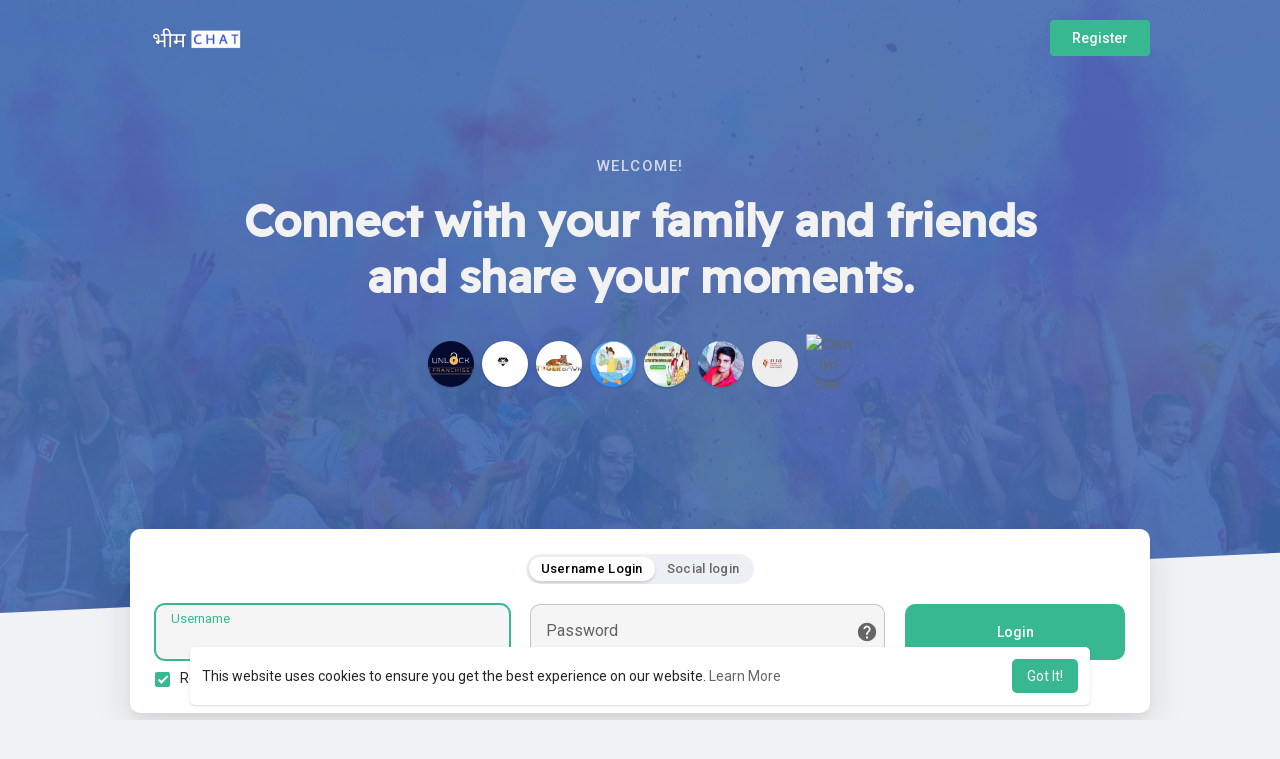

--- FILE ---
content_type: text/html; charset=UTF-8
request_url: https://www.bhimchat.com/welcome/?last_url=https://www.bhimchat.com%2FSahablalJassy%2Fphotos
body_size: 22416
content:

<!DOCTYPE html>
<html lang="en">
	<head>
		<title>BhimChat | Jai Bhim - Join With Bhim Army, Bhim Sena & Bhim Family</title>
		<meta http-equiv="Content-type" content="text/html; charset=UTF-8">
		<meta name="title" content="BhimChat | Jai Bhim - Join With Bhim Army, Bhim Sena & Bhim Family">
		<meta name="description" content="BhimChat is an Official Social Platform for Bhim Family, Bhim Army & Bhim Sena. Join, Connect and Share Photos, Videos and send Messages and get Updates.">
		<meta name="keywords" content="bhimchat, bhim chat, bhimsena, bhim sena, bhimarmy, bhim army, bhim family, jai bhim">
		<meta name="viewport" content="width=device-width, initial-scale=1.0, maximum-scale=1.0, user-scalable=no">
		
		<link rel="apple-touch-icon" href="https://www.bhimchat.com/themes/allsweb281/img/icon.png">
		<meta name="apple-mobile-web-app-capable" content="yes">
		<meta name="apple-mobile-web-app-title" content="BhimChat">
		
				<meta name="pinterest-rich-pin" content="false" />
		<link rel="alternate" href="https://www.bhimchat.com?lang=arabic" hreflang="ar" /><link rel="alternate" href="https://www.bhimchat.com?lang=bengali" hreflang="bn" /><link rel="alternate" href="https://www.bhimchat.com?lang=chinese" hreflang="zh" /><link rel="alternate" href="https://www.bhimchat.com?lang=croatian" hreflang="sh" /><link rel="alternate" href="https://www.bhimchat.com?lang=danish" hreflang="da" /><link rel="alternate" href="https://www.bhimchat.com?lang=dutch" hreflang="nl" /><link rel="alternate" href="https://www.bhimchat.com?lang=english" hreflang="en" /><link rel="alternate" href="https://www.bhimchat.com?lang=filipino" hreflang="fil" /><link rel="alternate" href="https://www.bhimchat.com?lang=french" hreflang="fr" /><link rel="alternate" href="https://www.bhimchat.com?lang=german" hreflang="de" /><link rel="alternate" href="https://www.bhimchat.com?lang=hebrew" hreflang="he" /><link rel="alternate" href="https://www.bhimchat.com?lang=hindi" hreflang="hi" /><link rel="alternate" href="https://www.bhimchat.com?lang=indonesian" hreflang="id" /><link rel="alternate" href="https://www.bhimchat.com?lang=italian" hreflang="it" /><link rel="alternate" href="https://www.bhimchat.com?lang=japanese" hreflang="ja" /><link rel="alternate" href="https://www.bhimchat.com?lang=korean" hreflang="ko" /><link rel="alternate" href="https://www.bhimchat.com?lang=persian" hreflang="fa" /><link rel="alternate" href="https://www.bhimchat.com?lang=portuguese" hreflang="pt" /><link rel="alternate" href="https://www.bhimchat.com?lang=russian" hreflang="ru" /><link rel="alternate" href="https://www.bhimchat.com?lang=spanish" hreflang="es" /><link rel="alternate" href="https://www.bhimchat.com?lang=swedish" hreflang="sv" /><link rel="alternate" href="https://www.bhimchat.com?lang=turkish" hreflang="tr" /><link rel="alternate" href="https://www.bhimchat.com?lang=urdu" hreflang="ur" /><link rel="alternate" href="https://www.bhimchat.com?lang=vietnamese" hreflang="vi" />													<meta property="og:title" content="BhimChat | Jai Bhim - Join With Bhim Army, Bhim Sena & Bhim Family" />
			<meta property="og:type" content="article" />
			<meta property="og:url" content="https://www.bhimchat.com" />
			<meta property="og:image" content="https://www.bhimchat.com/themes/allsweb281/img/og.jpg" />
			<meta property="og:image:secure_url" content="https://www.bhimchat.com/themes/allsweb281/img/og.jpg" />
			<meta property="og:description" content="BhimChat is an Official Social Platform for Bhim Family, Bhim Army & Bhim Sena. Join, Connect and Share Photos, Videos and send Messages and get Updates." />
			<meta name="twitter:card" content="summary">
			<meta name="twitter:title" content="BhimChat | Jai Bhim - Join With Bhim Army, Bhim Sena & Bhim Family" />
			<meta name="twitter:description" content="BhimChat is an Official Social Platform for Bhim Family, Bhim Army & Bhim Sena. Join, Connect and Share Photos, Videos and send Messages and get Updates." />
			<meta name="twitter:image" content="https://www.bhimchat.com/themes/allsweb281/img/og.jpg" />
																							<link rel="canonical" href="https://www.bhimchat.com/welcome/?last_url=https://www.bhimchat.com%2FSahablalJassy%2Fphotos" />
				
		<link rel="preconnect" href="https://fonts.googleapis.com">
		<link rel="preconnect" href="https://fonts.gstatic.com" crossorigin>
		<link href="https://fonts.googleapis.com/css2?family=Readex+Pro:wght@300;500&family=Roboto:wght@400;500&display=swap" rel="stylesheet">

		<link rel="shortcut icon" type="image/png" href="https://www.bhimchat.com/themes/allsweb281/img/icon.png"/>
		<link rel="stylesheet" href="https://www.bhimchat.com/themes/allsweb281/stylesheet/general-style-plugins.css?version=2.8.3">
		
		    
					<link rel="stylesheet" href="https://www.bhimchat.com/themes/allsweb281/stylesheet/welcome.css?version=2.8.3">
							<link rel="stylesheet" href="https://www.bhimchat.com/themes/allsweb281/stylesheet/welcome-startup.css?version=2.8.3">
							
		<link rel="stylesheet" href="https://www.bhimchat.com/themes/allsweb281/stylesheet/font-awesome-4.7.0/css/font-awesome.min.css">
	  
		    
		
		<script src="https://www.bhimchat.com/themes/allsweb281/javascript/jquery-3.1.1.min.js"></script>
		<script src="https://www.bhimchat.com/themes/allsweb281/javascript/jquery.ui.touch-punch.min.js"></script>

					<link rel="stylesheet" href="https://www.bhimchat.com/themes/allsweb281/stylesheet/bootstrap-select.min.css">
			<script src="https://www.bhimchat.com/themes/allsweb281/javascript/bootstrap-select.min.js"></script>
		
		
		      
			  
					<script src="https://www.bhimchat.com/themes/allsweb281/player/plyr.js"></script>
				
		<script src="https://www.bhimchat.com/themes/allsweb281/player/wavesurfer.min.js"></script>
		<script src="https://www.bhimchat.com/themes/allsweb281/player/wavesurfer.cursor.min.js"></script>
	  
				
		<style>/* 

Add here your custom css styles Example: p { text-align: center; color: red; } 

*/</style>
		
				<script src="https://www.bhimchat.com/themes/allsweb281/javascript/html2pdf.bundle.js"></script>
		<script src="https://www.bhimchat.com/themes/allsweb281/javascript/qrcode.js"></script>
		
		<script type="text/javascript">
			/* 
Add here your JavaScript Code. 
Note. the code entered here will be added in <head> tag 


	Example: 

	var x, y, z; 
	x = 5; 
	y = 6; 
	z = x + y;

*/			function Wo_Ajax_Requests_File(){
				return "https://www.bhimchat.com/requests.php"
			}
						function RunLiveAgora(channelName,DIV_ID,token) {
				var agoraAppId = '38b66cbb19a74288a7bf2bcea6437d0e';
				var token = token;
	
				var client = AgoraRTC.createClient({mode: 'live', codec: 'vp8'});
				client.init(agoraAppId, function () {
					client.setClientRole('audience', function() {
					}, function(e) {
					});
					let rand = Math.floor(Math.random() * 1000000);

					client.join(token, channelName, rand, function(uid) {
					}, function(err) {
					});
				}, function (err) {
				});

				client.on('stream-added', function (evt) {
					var stream = evt.stream;
					var streamId = stream.getId();

					client.subscribe(stream, function (err) {
					});
				});
				client.on('stream-subscribed', function (evt) {
					var remoteStream = evt.stream;
					remoteStream.play(DIV_ID);
					$('#player_'+remoteStream.getId()).addClass('embed-responsive-item');
				});
			}
		</script>
		<!-- Global site tag (gtag.js) - Google Analytics -->
<script async src="https://www.googletagmanager.com/gtag/js?id=UA-125794585-2"></script>
<script>
  window.dataLayer = window.dataLayer || [];
  function gtag(){dataLayer.push(arguments);}
  gtag('js', new Date());

  gtag('config', 'UA-125794585-2');
</script>

<script type="application/ld+json">
{
  "@context": "https://schema.org",
  "@type": "SoftwareApplication",
  "name": "Bhim Chat",
  "operatingSystem": "ANDROID",
  "applicationCategory": "https://schema.org/SocialNetworkingApplication",
  "aggregateRating": {
    "@type": "AggregateRating",
    "ratingValue": "4.9",
    "ratingCount": "2115"
  },
  "offers": {
    "@type": "Offer",
    "price": "0.00",
    "priceCurrency": "USD"
  }
}
</script>


<script type="application/ld+json">
{
  "@context": "https://schema.org",
  "@type": "Organization",
  "name": "Bhim Chat",
  "url": "https://www.bhimchat.com/",
  "logo": "https://www.bhimchat.com/themes/allsweb/img/icon.png",
  "sameAs": [
    "https://www.facebook.com/bhimchat",
    "https://www.instagram.com/bhimchat/",
    "https://twitter.com/bhimchat",
    "https://www.bhimchat.com/bhimchat"
  ]
}
</script>      
		<style>
:root {
	--body-bg: #f0f2f5;
	--header-background: #4069af;
	--header-color: #f2f2f2;
	--header-hover-color: #333333;
	--header-search-color: #c0cff1;
	--main: #37b891;
	--main-hover: #c45a5b;
	--main-color: #ffffff;
	--main-hover-color: #ffffff;
	--chat-outgoing: #fff9f9;
	--plyr-color-main: #37b891;
	--plyr-control-toggle-checked-background: transparent;
	--plyr-video-control-background-hover: rgba(255, 255, 255, 0.2);
	--plyr-range-fill-background: #fff;
	--plyr-range-track-height: 3px;
}

.reaction-1::after {content: "Like";}
.reaction-2::after {content: "Love";}
.reaction-3::after {content: "HaHa";}
.reaction-4::after {content: "WoW";}
.reaction-5::after {content: "Sad";}
.reaction-6::after {content: "Angry";}
</style>
				
					<script src="https://accounts.google.com/gsi/client" async defer></script>
				
					<script src="https://www.bhimchat.com/themes/allsweb281/javascript/agora.js"></script>
				
					<script src="https://www.bhimchat.com/themes/allsweb281/javascript/hls.js"></script>
				
		<script crossorigin="anonymous" src="https://www.bhimchat.com/themes/allsweb281/javascript/sdk.js"></script>
		
				
		<script src="https://www.bhimchat.com/themes/allsweb281/javascript/socket.io.js"></script>
	
		<script src="https://www.bhimchat.com/themes/allsweb281/javascript/jquery.adaptive-backgrounds.js"></script>
		
		<script>
		let nodejs_system = "0";
      let socket = null
      let groupChatListener = {}
      $(()=>{
              });
      </script>
	  			<script src="https://www.bhimchat.com/themes/allsweb281/javascript/bootstrap-tagsinput-latest/src/bootstrap-tagsinput.js"></script>
      	  
			
		<script src="https://unpkg.com/flickity@2/dist/flickity.pkgd.min.js"></script>
		
				<link rel="stylesheet" href="https://www.bhimchat.com/themes/allsweb281/javascript/green-audio-player/green-audio-player.css" />
		<script src="https://www.bhimchat.com/themes/allsweb281/javascript/green-audio-player/green-audio-player.js"></script>
		
		<link rel="stylesheet" href="https://www.bhimchat.com/themes/allsweb281/stylesheet/flatpickr.min.css">
		<script src="https://www.bhimchat.com/themes/allsweb281/javascript/flatpickr.js"></script>
	</head>
   
	<body  class="tag_header_top_p">
		<input type="hidden" id="get_no_posts_name" value="No more posts">
				
		<input type="hidden" class="seen_stories_users_ids" value="">
		<input type="hidden" class="main_session" value="77c8712b67013e427923">
		
				
		<div id="ajax_loading" class="tag_content tag_header_top_m">
			<div class="ad-placement-header-footer">
							</div>
			<div id="contnet">
	
<div class="tag_welcome tag_stup_welcome">
	<div class="tag_wel_upper">
		<div class="container">
	<div class="valign navbar-default">
		<a class="logo" href="https://www.bhimchat.com"><img src="https://www.bhimchat.com/themes/allsweb281/img/logo.png" alt="Logo"> </a>
					<a class="btn btn-main btn-mat" href="https://www.bhimchat.com/register">Register</a>
			</div>
</div>		<div class="tag_stup_hdr">
			<div class="container">
				<div class="text-center">
					<p class="tag_wel_subtitle">Welcome!</p>
					<h2 class="tag_wel_title">Connect with your family and friends and share your moments.</h2>
											<div class="tag_pro_users">
							<div><a class="user" href="https://www.bhimchat.com/6aade23a3" title="Unlock Franchise"><img alt="Unlock Franchise" src="https://sin1.contabostorage.com/a84eebff053a4ba08a0998c95058351c:bhimchat/upload/photos/2024/04/DmBTWK2Ht6B6uCuuZem1_02_73a277b942c7226d5cbe79550d5d0ace_avatar.jpeg?cache=0"></a></div><div><a class="user" href="https://www.bhimchat.com/1653668099772644_15994" title="labdia mondfactory"><img alt="labdia mondfactory" src="https://sin1.contabostorage.com/a84eebff053a4ba08a0998c95058351c:bhimchat/upload/photos/2022/05/ZmVVo1E7hT54mRbTLR5G_27_e9195f4987dfae2171e2f078081d7819_avatar.jpg?cache=0"></a></div><div><a class="user" href="https://www.bhimchat.com/edb6bd188" title="Tiger Book"><img alt="Tiger Book" src="https://sin1.contabostorage.com/a84eebff053a4ba08a0998c95058351c:bhimchat/upload/photos/2025/02/J3iYjqEKU8sK5B23FZxj_24_2fc83ecd7df92e83282189127d0e8536_avatar.jpg?cache=0"></a></div><div><a class="user" href="https://www.bhimchat.com/1630580765169951_8352" title="anni zhou"><img alt="anni zhou" src="https://sin1.contabostorage.com/a84eebff053a4ba08a0998c95058351c:bhimchat/upload/photos/2021/09/1eyORF5rYQfvmFfgB8kY_02_2531d11cdb08492069fc1a5714b91c5b_avatar.png?cache=0"></a></div><div><a class="user" href="https://www.bhimchat.com/31ccf2c9c" title="zone onbet"><img alt="zone onbet" src="https://sin1.contabostorage.com/a84eebff053a4ba08a0998c95058351c:bhimchat/upload/photos/2023/03/5psmoAecM23nNwDzlBgx_17_b8ac70e2bb3489d839844b6ad1f2bd6a_avatar.jpg?cache=0"></a></div><div><a class="user" href="https://www.bhimchat.com/Bhadanesiddharth" title="Siddharth Bhadane"><img alt="Siddharth Bhadane" src="https://sin1.contabostorage.com/a84eebff053a4ba08a0998c95058351c:bhimchat/upload/photos/2019/05/9Shr4SzRuKwYfoeHTyqQ_04_807b2b0a5493e0adf9fda8e924bdaf10_avatar.jpg?cache=0"></a></div><div><a class="user" href="https://www.bhimchat.com/exportsunagri" title="Sun Agri Export"><img alt="Sun Agri Export" src="https://sin1.contabostorage.com/a84eebff053a4ba08a0998c95058351c:bhimchat/upload/photos/2025/07/gdEv6XyX97UzTlS5ELGG_07_fc05062a8219a25ab2d5347ae90bd56e_avatar.jpg?cache=0"></a></div><div><a class="user" href="https://www.bhimchat.com/1675776674701493_29997" title="Carolyn Siler"><img alt="Carolyn Siler" src="https://sin1.contabostorage.com/a84eebff053a4ba08a0998c95058351c:bhimchat/upload/photos/2023/02/nhbnfab8V8DOHdPwqcWt_07_83888593b803d728b64d3b747026ee19_avatar.png?cache=0"></a></div>						</div>
									</div>
			</div>
		</div>
				<svg viewBox="0 0 909 721" version="1.1" class="tag_auth_effect"><g stroke="none" stroke-width="1" fill="none" fill-rule="evenodd"><g transform="translate(-1744.000000, -1065.000000)" fill="currentColor"><path d="M1954.43919,1792.6682 C1992.31638,1797.09936 2029.78299,1794.70896 2067.01008,1789.73436 C2120.30732,1782.61259 2173.62738,1775.58582 2226.69271,1767.39996 C2260.60085,1762.17074 2294.7713,1756.87312 2327.56171,1748.10961 C2372.16427,1736.19945 2413.88127,1718.36841 2451.75847,1693.72343 C2486.62465,1671.0318 2516.57893,1644.33085 2541.29434,1613.05053 C2563.39792,1585.08407 2579.7228,1554.51441 2591.52734,1521.52015 C2605.34684,1482.89004 2611.12175,1443.30225 2609.82154,1402.9544 C2608.74943,1369.81193 2601.56786,1336.95448 2589.34512,1305.18772 C2567.23773,1247.74609 2531.29564,1197.68846 2481.13487,1156.39053 C2449.00978,1129.9556 2412.8852,1108.35086 2372.457,1092.43138 C2337.29048,1078.58306 2300.84656,1069.59534 2263.61946,1064.1875 C2233.99594,1059.88176 2203.84778,1060.52401 2173.81367,1062.68258 C2137.97042,1065.25919 2103.56046,1072.62418 2070.51913,1083.86549 C2018.80343,1101.46471 1973.74846,1128.28727 1935.14892,1163.71372 C1904.17957,1192.12861 1879.84053,1224.76184 1858.39846,1259.15081 C1848.63167,1274.82708 1842.33591,1292.27808 1834.48522,1308.93102 C1823.53608,1332.13949 1812.37023,1355.27576 1801.75184,1378.60964 C1791.84819,1400.35119 1782.14603,1422.18015 1773.07116,1444.21812 C1761.57836,1472.14277 1750.1578,1500.07883 1743.786,1529.592 C1737.76778,1557.47105 1736.1216,1585.54771 1740.3834,1613.74598 C1744.73265,1642.5447 1755.98213,1669.59528 1773.50077,1694.5861 C1800.94966,1733.75965 1839.22985,1761.07245 1886.84342,1778.21564 C1908.63146,1786.06327 1931.35474,1790.1676 1954.43919,1792.6682" transform="translate(2174.000000, 1428.000000) rotate(205.000000) translate(-2174.000000, -1428.000000) "></path></g></g></svg>
		<svg viewBox="0 0 426 474" version="1.1" class="tag_auth_effect_bottom"><g stroke="none" stroke-width="1" fill="none" fill-rule="evenodd"><g transform="translate(-388.000000, -381.000000)" fill="currentColor"><path d="M860,593.437773 C859.701866,623.190759 854.01417,647.43429 843.154019,670.755769 C835.205601,687.828885 825.163406,703.502 813.182105,717.814975 C800.906695,732.472251 787.047984,745.753829 772.03906,757.76087 C750.242228,775.197984 727.029635,790.417393 702.212602,803.333163 C674.616456,817.697686 645.581032,827.632183 614.714333,831.474542 C603.380661,832.884952 591.76881,833.81003 580.214183,831.985022 C571.47474,830.604015 562.415871,830.578238 553.942993,828.315225 C541.615712,825.024967 529.36,821.000299 517.649374,815.967491 C494.095111,805.852786 474.801247,789.965248 459.436002,769.62324 C451.026851,758.495492 442.506364,747.287914 435.644682,735.212933 C428.529553,722.686405 423.21254,709.13569 417.381761,695.91096 C412.440889,684.713717 407.688794,673.427264 403.227584,662.033107 C396.705691,645.373491 389.465919,628.889411 384.444813,611.774218 C378.049538,589.980074 371.703899,567.946234 372.010694,544.854827 C372.304719,522.470146 376.864757,500.89125 388.307451,481.514782 C398.325615,464.551152 412.604948,451.530522 430.084638,441.755974 C449.393384,430.95415 470.307088,427.074211 491.846728,427 C507.582237,426.9463 523.319571,429.1654 538.780809,432.715123 C551.519781,435.636433 564.267893,438.812771 577.190075,440.53256 C590.795953,442.344157 604.488365,444.324704 618.346374,443.398399 C638.00253,442.087913 657.658722,440.712901 677.333257,439.734255 C694.619246,438.879821 711.773953,440.425228 728.87232,443.138286 C742.898737,445.361393 756.265003,449.652778 768.87532,455.81277 C792.583457,467.399208 813.71259,482.213376 828.977802,504.402122 C838.057174,517.59435 846.61669,530.937424 851.372704,546.292112 C853.692037,553.772837 855.695707,561.41044 857.015592,569.116017 C858.625367,578.496049 859.362587,588.020975 860,593.437773" transform="translate(616.000000, 630.000000) rotate(-78.000000) translate(-616.000000, -630.000000) "></path></g></g></svg>
			</div>
	<div class="tag_wel_middle">
		<div class="container">
			<div class="tag_stup_login">
				<div class="wow_content tag_auth_box">
					<div class="valign tag_auth_animation d-none"><svg version="1.1" xmlns="http://www.w3.org/2000/svg" viewBox="0 0 367.805 367.805" xml:space="preserve"> <g> <path style="fill:#3BB54A;" d="M183.903,0.001c101.566,0,183.902,82.336,183.902,183.902s-82.336,183.902-183.902,183.902 S0.001,285.469,0.001,183.903l0,0C-0.288,82.625,81.579,0.29,182.856,0.001C183.205,0,183.554,0,183.903,0.001z"/> <polygon style="fill:#fff;" points="285.78,133.225 155.168,263.837 82.025,191.217 111.805,161.96 155.168,204.801 256.001,103.968"/> </g></svg>Welcome back!</div>
										<div class="valign">
						<ul class="valign nav nav-tabs tag_stup_switch" role="tablist">
							<li role="presentation"><a href="#login_usrnm" class="active" aria-controls="login_usrnm" role="tab" data-toggle="tab">Username Login</a></li>
							<li role="presentation"><a href="#login_socal" aria-controls="login_socal" role="tab" data-toggle="tab">Social login</a></li>
						</ul>
					</div>
										<div class="tab-content">
						<div role="tabpanel" class="tab-pane active" id="login_usrnm">
							<form id="login" method="post">
								<div class="errors"></div>
								<div class="valign tag_stup_login_cont">
									<label class="tag_field">
										<input name="username" type="text" autocomplete="off" placeholder=" " autofocus required>
										<span>Username</span>
									</label>
									<label class="tag_field tag_wel_forgot">
										<input name="password" type="password" autocomplete="off" placeholder=" " required>
										<span>Password</span>
										<a href="https://www.bhimchat.com/forgot-password" title="Forgot Password?" data-toggle="tooltip"><svg xmlns="http://www.w3.org/2000/svg" height="22" viewBox="0 0 24 24" width="22"><path fill="currentColor" d="M12 2C6.48 2 2 6.48 2 12s4.48 10 10 10 10-4.48 10-10S17.52 2 12 2zm1 17h-2v-2h2v2zm2.07-7.75l-.9.92c-.5.51-.86.97-1.04 1.69-.08.32-.13.68-.13 1.14h-2v-.5c0-.46.08-.9.22-1.31.2-.58.53-1.1.95-1.52l1.24-1.26c.46-.44.68-1.1.55-1.8-.13-.72-.69-1.33-1.39-1.53-1.11-.31-2.14.32-2.47 1.27-.12.37-.43.65-.82.65h-.3C8.4 9 8 8.44 8.16 7.88c.43-1.47 1.68-2.59 3.23-2.83 1.52-.24 2.97.55 3.87 1.8 1.18 1.63.83 3.38-.19 4.4z"/></svg></a>
									</label>
									<button type="submit" class="btn btn-main btn-mat disable_btn tag_wel_btn">Login</button>
								</div>
								
																
																<div class="round-check">
									<input type="checkbox" name="remember_device" id="remember_device" checked>
									<label class="mt-2 mb-0" for="remember_device">
										Remember this device									</label>
									<div class="clear"></div>
								</div>
								
																	<div><input type="hidden" name="last_url" value="https://www.bhimchat.com/SahablalJassy/photos"></div>
															</form>
						</div>
																			<div role="tabpanel" class="tab-pane" id="login_socal">
								<div class="valign social_btns">
																																																																<div id="buttonDiv"></div>
																																																																																</div>
							</div>
																	</div>
				</div>
			</div>
			
						
			<div class="mt-5 mb-n5"></div>			
			<div class="tag_stup_feats">
				<div class="row">
					<div class="col-md-6">
						<div class="tag_boost_help">
							<ul>
								<li><b>Share</b><p>Share what's new and life moments with your friends.</p></li>
								<li><b>Discover</b><p>Discover new people, create new connections and make new friends.</p></li>
								<li><b>100% Privacy</b><p>You have full control over your personal information that you share.</p></li>
								<li class="mb-0"><b>More Security</b><p>Your account is fully secure. We never share your data with third party..</p></li>
							</ul>
						</div>
					</div>
					<div class="col-md-6">
												<div class="valign tag_feats_cloud">
							<div class="mt-0 rounded-circle" style="width: 40px; height: 40px;">
								<svg height="512" viewBox="0 0 32 32" width="512" xmlns="http://www.w3.org/2000/svg"><path d="m26 32h-20c-3.314 0-6-2.686-6-6v-20c0-3.314 2.686-6 6-6h20c3.314 0 6 2.686 6 6v20c0 3.314-2.686 6-6 6z" fill="#7FE0EB"/><g fill="#008a9a"><circle cx="16" cy="9.667" r="1.667"/><circle cx="20.667" cy="19" r="1.667"/><circle cx="11.333" cy="19" r="1.667"/><path d="m18.833 14.667h-5.667c-.276 0-.5-.224-.5-.5v-.333c0-1.011.822-1.833 1.833-1.833h3c1.011 0 1.833.822 1.833 1.833v.333c.001.276-.223.5-.499.5z"/><path d="m23.5 24h-5.667c-.276 0-.5-.224-.5-.5v-.333c0-1.011.822-1.833 1.833-1.833h3c1.011 0 1.833.822 1.833 1.833v.333c.001.276-.223.5-.499.5z"/><path d="m14.167 24h-5.667c-.276 0-.5-.224-.5-.5v-.333c0-1.011.822-1.833 1.833-1.833h3c1.011 0 1.833.822 1.833 1.833v.333c.001.276-.223.5-.499.5z"/></g><path d="m9.833 16.508c-.276 0-.5-.224-.5-.5 0-2.584 1.515-4.958 3.858-6.048.251-.116.548-.008.664.243.116.25.008.548-.243.664-1.993.927-3.28 2.945-3.28 5.141.001.276-.223.5-.499.5z" fill="#008a9a"/><path d="m22.167 16.508c-.276 0-.5-.224-.5-.5 0-2.197-1.287-4.215-3.28-5.141-.25-.117-.359-.414-.243-.664.117-.25.413-.359.664-.243 2.344 1.09 3.858 3.464 3.858 6.048.001.276-.223.5-.499.5z" fill="#008a9a"/><path d="m16 22.675c-.236 0-.468-.012-.697-.036-.274-.029-.474-.275-.445-.549s.271-.47.549-.445c.401.042.822.04 1.225-.004.272-.031.521.168.552.442.03.275-.168.521-.442.552-.244.026-.491.04-.742.04z" fill="#008a9a"/></svg>
							</div>
							<div class="mt-0 rounded-circle" style="width: 90px; height: 90px;">
								<svg height="512" viewBox="0 0 512 512" width="512" xmlns="http://www.w3.org/2000/svg"><path d="m416 512h-320c-53.023438 0-96-42.976562-96-96v-320c0-53.023438 42.976562-96 96-96h320c53.023438 0 96 42.976562 96 96v320c0 53.023438-42.976562 96-96 96zm0 0" fill="#6CE5B1"/><path d="m206.527344 250.878906c-3.710938 0-7.3125-1.933594-9.28125-5.390625-2.910156-5.121093-1.117188-11.632812 3.984375-14.542969l98.976562-56.433593c5.105469-2.945313 11.632813-1.136719 14.5625 3.984375 2.910157 5.121094 1.117188 11.632812-3.984375 14.542968l-98.976562 56.433594c-1.679688.960938-3.488282 1.40625-5.28125 1.40625zm0 0" fill="#33986c"/><path d="m305.472656 338.878906c-1.792968 0-3.601562-.445312-5.265625-1.40625l-98.976562-56.433594c-5.117188-2.910156-6.910157-9.4375-3.984375-14.542968 2.914062-5.121094 9.425781-6.929688 14.5625-3.984375l98.976562 56.433593c5.117188 2.910157 6.910156 9.4375 3.984375 14.542969-1.984375 3.457031-5.585937 5.390625-9.296875 5.390625zm0 0" fill="#33986c"/><g fill="#33986c"><path d="m373.34375 341.328125c0 23.566406-19.105469 42.671875-42.671875 42.671875s-42.671875-19.105469-42.671875-42.671875 19.105469-42.671875 42.671875-42.671875 42.671875 19.105469 42.671875 42.671875zm0 0"/><path d="m373.34375 170.671875c0 23.566406-19.105469 42.671875-42.671875 42.671875s-42.671875-19.105469-42.671875-42.671875 19.105469-42.671875 42.671875-42.671875 42.671875 19.105469 42.671875 42.671875zm0 0"/><path d="m224 256c0 23.566406-19.105469 42.671875-42.671875 42.671875s-42.671875-19.105469-42.671875-42.671875 19.105469-42.671875 42.671875-42.671875 42.671875 19.105469 42.671875 42.671875zm0 0"/></g></svg>
							</div>
							<div class="mt-0 rounded-circle" style="width: 60px; height: 60px;">
								<svg height="512" viewBox="0 0 32 32" width="512" xmlns="http://www.w3.org/2000/svg"><path d="m26 32h-20c-3.314 0-6-2.686-6-6v-20c0-3.314 2.686-6 6-6h20c3.314 0 6 2.686 6 6v20c0 3.314-2.686 6-6 6z" fill="#EBB9D2"/><path d="m19.667 15.333c-2.389 0-4.334 1.944-4.334 4.333s1.944 4.334 4.334 4.334 4.333-1.944 4.333-4.333-1.944-4.334-4.333-4.334zm2.168 3.273-2.333 2.667c-.121.139-.295.221-.48.227-.007 0-.015 0-.022 0-.176 0-.346-.07-.471-.195l-1.333-1.333c-.26-.26-.26-.682 0-.943s.682-.26.943 0l.829.829 1.864-2.131c.243-.276.664-.305.941-.063.277.244.305.664.062.942z" fill="#d55b98"/><path d="m19.12 10.02-5.334-2c-.08-.027-.16-.027-.24 0l-5.334 2c-.126.047-.212.173-.212.313v4.287c0 6.08 5.54 7.36 5.594 7.373.026.007.046.007.073.007s.047 0 .073-.007c.013 0 .273-.06.673-.213-.266-.653-.413-1.367-.413-2.113 0-3.013 2.36-5.487 5.334-5.66v-3.673c-.001-.141-.087-.267-.214-.314z" fill="#d55b98"/></svg>
							</div>
							<span class="fbreak"></span>
							<div class="rounded-circle" style="width: 80px; height: 80px;">
								<svg height="512" viewBox="0 0 32 32" width="512" xmlns="http://www.w3.org/2000/svg"><path d="m26 32h-20c-3.314 0-6-2.686-6-6v-20c0-3.314 2.686-6 6-6h20c3.314 0 6 2.686 6 6v20c0 3.314-2.686 6-6 6z" fill="#E96B6A"/><path d="m10 15.5c-.171 0-.341-.065-.471-.195-.26-.26-.26-.682 0-.943l4.604-4.604c.26-.26.682-.26.943 0 .26.26.26.682 0 .943l-4.604 4.604c-.131.13-.301.195-.472.195z" fill="#890100"/><path d="m15.5 12.167c-.13 0-.258-.051-.354-.146l-2.333-2.333c-.143-.143-.186-.358-.108-.545.077-.187.26-.309.462-.309h2.333c.276 0 .5.224.5.5v2.333c0 .202-.122.384-.309.462-.061.025-.127.038-.191.038z" fill="#890100"/><g fill="#890100"><path d="m12.667 18.333v3.833h-4v-3.833c0-.46.373-.833.833-.833h2.333c.46 0 .834.373.834.833z"/><path d="m18 15.667v6.5h-4v-6.5c0-.46.373-.833.833-.833h2.333c.461-.001.834.373.834.833z"/><path d="m23.333 13v9.167h-4v-9.167c0-.46.373-.833.833-.833h2.334c.46 0 .833.373.833.833z"/></g><path d="m23.5 24.167h-15c-.276 0-.5-.224-.5-.5s.224-.5.5-.5h15c.276 0 .5.224.5.5s-.224.5-.5.5z" fill="#890100"/></svg>
							</div>
							<div class="rounded-circle" style="width: 30px; height: 30px;">
								<svg xmlns="http://www.w3.org/2000/svg" height="512" viewBox="0 0 32 32" width="512"><path d="m26 32h-20c-3.314 0-6-2.686-6-6v-20c0-3.314 2.686-6 6-6h20c3.314 0 6 2.686 6 6v20c0 3.314-2.686 6-6 6z" fill="#FFD387"/><path d="m16 8c-4.413 0-8 3.587-8 8s3.587 8 8 8 8-3.587 8-8-3.587-8-8-8zm-4.667 6c0-.733.6-1.333 1.333-1.333.734 0 1.334.6 1.334 1.333s-.6 1.333-1.333 1.333c-.734 0-1.334-.6-1.334-1.333zm8.472 5.948c-1.016 1.016-2.368 1.576-3.805 1.576s-2.788-.56-3.805-1.576c-.26-.26-.26-.683 0-.943s.682-.26.943 0c.764.765 1.781 1.185 2.862 1.185s2.098-.421 2.862-1.186c.26-.26.682-.26.943 0 .26.261.26.683 0 .944zm-.472-4.615c-.733 0-1.333-.6-1.333-1.333s.6-1.333 1.333-1.333 1.333.6 1.333 1.333c.001.733-.599 1.333-1.333 1.333z" fill="#a66900"/></svg>
							</div>
							<div class="rounded-circle" style="width: 100px; height: 100px;">
								<svg height="512" viewBox="0 0 32 32" width="512" xmlns="http://www.w3.org/2000/svg"><path d="m26 32h-20c-3.314 0-6-2.686-6-6v-20c0-3.314 2.686-6 6-6h20c3.314 0 6 2.686 6 6v20c0 3.314-2.686 6-6 6z" fill="#98A2DF"/><path d="m16 16.167c-.066 0-.132-.013-.194-.039l-7.5-3.167c-.186-.079-.306-.26-.306-.461s.12-.382.306-.461l7.5-3.167c.124-.053.264-.053.389 0l7.5 3.167c.185.078.305.26.305.461s-.12.382-.306.461l-7.5 3.167c-.062.026-.128.039-.194.039z" fill="#2e3d9a"/><path d="m23.694 17.373-.781-.33-6.33 2.672c-.184.078-.381.118-.583.118s-.399-.04-.585-.119l-6.328-2.672-.782.33c-.185.079-.305.26-.305.461s.12.382.306.461l7.5 3.167c.062.026.128.039.194.039s.132-.013.194-.039l7.5-3.167c.186-.078.306-.26.306-.461s-.12-.382-.306-.46z" fill="#2e3d9a"/><g fill="#2e3d9a"><path d="m23.694 14.706-.781-.33-6.33 2.672c-.184.078-.381.118-.583.118s-.399-.04-.585-.119l-6.328-2.672-.782.33c-.185.079-.305.261-.305.462s.12.382.306.461l7.5 3.167c.062.026.128.039.194.039s.132-.013.194-.039l7.5-3.167c.186-.079.306-.261.306-.461s-.12-.383-.306-.461z"/><path d="m23.694 20.039-.781-.33-6.33 2.672c-.184.079-.381.119-.583.119s-.399-.04-.585-.119l-6.328-2.672-.782.33c-.185.078-.305.26-.305.461s.12.382.306.461l7.5 3.167c.062.026.128.039.194.039s.132-.013.194-.039l7.5-3.167c.186-.079.306-.26.306-.461s-.12-.383-.306-.461z"/></g></svg>
							</div>
							<div class="rounded-circle" style="width: 50px; height: 50px;">
								<svg height="512" viewBox="0 0 512 512" width="512" xmlns="http://www.w3.org/2000/svg"><path d="m416 512h-320c-53.023438 0-96-42.976562-96-96v-320c0-53.023438 42.976562-96 96-96h320c53.023438 0 96 42.976562 96 96v320c0 53.023438-42.976562 96-96 96zm0 0" fill="#6CE5B1"/><path d="m206.527344 250.878906c-3.710938 0-7.3125-1.933594-9.28125-5.390625-2.910156-5.121093-1.117188-11.632812 3.984375-14.542969l98.976562-56.433593c5.105469-2.945313 11.632813-1.136719 14.5625 3.984375 2.910157 5.121094 1.117188 11.632812-3.984375 14.542968l-98.976562 56.433594c-1.679688.960938-3.488282 1.40625-5.28125 1.40625zm0 0" fill="#33986c"/><path d="m305.472656 338.878906c-1.792968 0-3.601562-.445312-5.265625-1.40625l-98.976562-56.433594c-5.117188-2.910156-6.910157-9.4375-3.984375-14.542968 2.914062-5.121094 9.425781-6.929688 14.5625-3.984375l98.976562 56.433593c5.117188 2.910157 6.910156 9.4375 3.984375 14.542969-1.984375 3.457031-5.585937 5.390625-9.296875 5.390625zm0 0" fill="#33986c"/><g fill="#33986c"><path d="m373.34375 341.328125c0 23.566406-19.105469 42.671875-42.671875 42.671875s-42.671875-19.105469-42.671875-42.671875 19.105469-42.671875 42.671875-42.671875 42.671875 19.105469 42.671875 42.671875zm0 0"/><path d="m373.34375 170.671875c0 23.566406-19.105469 42.671875-42.671875 42.671875s-42.671875-19.105469-42.671875-42.671875 19.105469-42.671875 42.671875-42.671875 42.671875 19.105469 42.671875 42.671875zm0 0"/><path d="m224 256c0 23.566406-19.105469 42.671875-42.671875 42.671875s-42.671875-19.105469-42.671875-42.671875 19.105469-42.671875 42.671875-42.671875 42.671875 19.105469 42.671875 42.671875zm0 0"/></g></svg>
							</div>
							<span class="fbreak"></span>
							<div class="mb-0 rounded-circle" style="width: 40px; height: 40px;">
								<svg height="512" viewBox="0 0 32 32" width="512" xmlns="http://www.w3.org/2000/svg"><path d="m26 32h-20c-3.314 0-6-2.686-6-6v-20c0-3.314 2.686-6 6-6h20c3.314 0 6 2.686 6 6v20c0 3.314-2.686 6-6 6z" fill="#EBB9D2"/><path d="m19.667 15.333c-2.389 0-4.334 1.944-4.334 4.333s1.944 4.334 4.334 4.334 4.333-1.944 4.333-4.333-1.944-4.334-4.333-4.334zm2.168 3.273-2.333 2.667c-.121.139-.295.221-.48.227-.007 0-.015 0-.022 0-.176 0-.346-.07-.471-.195l-1.333-1.333c-.26-.26-.26-.682 0-.943s.682-.26.943 0l.829.829 1.864-2.131c.243-.276.664-.305.941-.063.277.244.305.664.062.942z" fill="#d55b98"/><path d="m19.12 10.02-5.334-2c-.08-.027-.16-.027-.24 0l-5.334 2c-.126.047-.212.173-.212.313v4.287c0 6.08 5.54 7.36 5.594 7.373.026.007.046.007.073.007s.047 0 .073-.007c.013 0 .273-.06.673-.213-.266-.653-.413-1.367-.413-2.113 0-3.013 2.36-5.487 5.334-5.66v-3.673c-.001-.141-.087-.267-.214-.314z" fill="#d55b98"/></svg>
							</div>
							<div class="mb-0 rounded-circle" style="width: 100px; height: 100px;">
								<svg height="512" viewBox="0 0 32 32" width="512" xmlns="http://www.w3.org/2000/svg"><path d="m26 32h-20c-3.314 0-6-2.686-6-6v-20c0-3.314 2.686-6 6-6h20c3.314 0 6 2.686 6 6v20c0 3.314-2.686 6-6 6z" fill="#7FE0EB"/><g fill="#008a9a"><circle cx="16" cy="9.667" r="1.667"/><circle cx="20.667" cy="19" r="1.667"/><circle cx="11.333" cy="19" r="1.667"/><path d="m18.833 14.667h-5.667c-.276 0-.5-.224-.5-.5v-.333c0-1.011.822-1.833 1.833-1.833h3c1.011 0 1.833.822 1.833 1.833v.333c.001.276-.223.5-.499.5z"/><path d="m23.5 24h-5.667c-.276 0-.5-.224-.5-.5v-.333c0-1.011.822-1.833 1.833-1.833h3c1.011 0 1.833.822 1.833 1.833v.333c.001.276-.223.5-.499.5z"/><path d="m14.167 24h-5.667c-.276 0-.5-.224-.5-.5v-.333c0-1.011.822-1.833 1.833-1.833h3c1.011 0 1.833.822 1.833 1.833v.333c.001.276-.223.5-.499.5z"/></g><path d="m9.833 16.508c-.276 0-.5-.224-.5-.5 0-2.584 1.515-4.958 3.858-6.048.251-.116.548-.008.664.243.116.25.008.548-.243.664-1.993.927-3.28 2.945-3.28 5.141.001.276-.223.5-.499.5z" fill="#008a9a"/><path d="m22.167 16.508c-.276 0-.5-.224-.5-.5 0-2.197-1.287-4.215-3.28-5.141-.25-.117-.359-.414-.243-.664.117-.25.413-.359.664-.243 2.344 1.09 3.858 3.464 3.858 6.048.001.276-.223.5-.499.5z" fill="#008a9a"/><path d="m16 22.675c-.236 0-.468-.012-.697-.036-.274-.029-.474-.275-.445-.549s.271-.47.549-.445c.401.042.822.04 1.225-.004.272-.031.521.168.552.442.03.275-.168.521-.442.552-.244.026-.491.04-.742.04z" fill="#008a9a"/></svg>
							</div>
							<div class="mb-0 rounded-circle" style="width: 70px; height: 70px;">
								<svg xmlns="http://www.w3.org/2000/svg" height="512" viewBox="0 0 32 32" width="512"><path d="m26 32h-20c-3.314 0-6-2.686-6-6v-20c0-3.314 2.686-6 6-6h20c3.314 0 6 2.686 6 6v20c0 3.314-2.686 6-6 6z" fill="#FFD387"/><path d="m16 8c-4.413 0-8 3.587-8 8s3.587 8 8 8 8-3.587 8-8-3.587-8-8-8zm-4.667 6c0-.733.6-1.333 1.333-1.333.734 0 1.334.6 1.334 1.333s-.6 1.333-1.333 1.333c-.734 0-1.334-.6-1.334-1.333zm8.472 5.948c-1.016 1.016-2.368 1.576-3.805 1.576s-2.788-.56-3.805-1.576c-.26-.26-.26-.683 0-.943s.682-.26.943 0c.764.765 1.781 1.185 2.862 1.185s2.098-.421 2.862-1.186c.26-.26.682-.26.943 0 .26.261.26.683 0 .944zm-.472-4.615c-.733 0-1.333-.6-1.333-1.333s.6-1.333 1.333-1.333 1.333.6 1.333 1.333c.001.733-.599 1.333-1.333 1.333z" fill="#a66900"/></svg>
							</div>
						</div>
											</div>
				</div>
			</div>
		</div>
					<div class="tag_stup_trend_widget">
				<p>Trending !</p>
				<h2>See what people are talking about.</h2>
				<div class="valign tag_stup_trend_prnt"><div class="tag_stup_trend">#seo</div><div class="tag_stup_trend">#business</div><div class="tag_stup_trend">#socialmedia</div><div class="tag_stup_trend">#seoservice</div><div class="tag_stup_trend">#best</div></div>
				<div class="tag_stup_trend_effect_circle"></div>
				<div class="tag_stup_trend_effect" aria-hidden="true">
				<svg viewBox="0 0 1920 450" fill="none"><g opacity="1" fill="#4d8b1f" stroke="none"><circle cx="1544" cy="287" r="2"></circle><circle cx="1544" cy="303" r="2"></circle><circle cx="1544" cy="319" r="2"></circle><circle cx="1544" cy="335" r="2"></circle><circle cx="1544" cy="351" r="2"></circle><circle cx="1544" cy="367" r="2"></circle><circle cx="1544" cy="383" r="2"></circle><circle cx="1544" cy="399" r="2"></circle><circle cx="1544" cy="415" r="2"></circle><circle cx="1544" cy="431" r="2"></circle><circle cx="1560" cy="287" r="2"></circle><circle cx="1560" cy="303" r="2"></circle><circle cx="1560" cy="319" r="2"></circle><circle cx="1560" cy="335" r="2"></circle><circle cx="1560" cy="351" r="2"></circle><circle cx="1560" cy="367" r="2"></circle><circle cx="1560" cy="383" r="2"></circle><circle cx="1560" cy="399" r="2"></circle><circle cx="1560" cy="415" r="2"></circle><circle cx="1560" cy="431" r="2"></circle><circle cx="1576" cy="287" r="2"></circle><circle cx="1576" cy="303" r="2"></circle><circle cx="1576" cy="319" r="2"></circle><circle cx="1576" cy="335" r="2"></circle><circle cx="1576" cy="351" r="2"></circle><circle cx="1576" cy="367" r="2"></circle><circle cx="1576" cy="383" r="2"></circle><circle cx="1576" cy="399" r="2"></circle><circle cx="1576" cy="415" r="2"></circle><circle cx="1576" cy="431" r="2"></circle><circle cx="1592" cy="287" r="2"></circle><circle cx="1592" cy="303" r="2"></circle><circle cx="1592" cy="319" r="2"></circle><circle cx="1592" cy="335" r="2"></circle><circle cx="1592" cy="351" r="2"></circle><circle cx="1592" cy="367" r="2"></circle><circle cx="1592" cy="383" r="2"></circle><circle cx="1592" cy="399" r="2"></circle><circle cx="1592" cy="415" r="2"></circle><circle cx="1592" cy="431" r="2"></circle><circle cx="1608" cy="287" r="2"></circle><circle cx="1624" cy="287" r="2"></circle><circle cx="1640" cy="287" r="2"></circle><circle cx="1656" cy="287" r="2"></circle><circle cx="1672" cy="287" r="2"></circle><circle cx="1688" cy="287" r="2"></circle><circle cx="1608" cy="303" r="2"></circle><circle cx="1624" cy="303" r="2"></circle><circle cx="1640" cy="303" r="2"></circle><circle cx="1656" cy="303" r="2"></circle><circle cx="1672" cy="303" r="2"></circle><circle cx="1688" cy="303" r="2"></circle><circle cx="1608" cy="319" r="2"></circle><circle cx="1624" cy="319" r="2"></circle><circle cx="1640" cy="319" r="2"></circle><circle cx="1656" cy="319" r="2"></circle><circle cx="1672" cy="319" r="2"></circle><circle cx="1688" cy="319" r="2"></circle><circle cx="1608" cy="335" r="2"></circle><circle cx="1624" cy="335" r="2"></circle><circle cx="1640" cy="335" r="2"></circle><circle cx="1656" cy="335" r="2"></circle><circle cx="1672" cy="335" r="2"></circle><circle cx="1688" cy="335" r="2"></circle><circle cx="1608" cy="351" r="2"></circle><circle cx="1608" cy="367" r="2"></circle><circle cx="1608" cy="383" r="2"></circle><circle cx="1608" cy="399" r="2"></circle><circle cx="1608" cy="415" r="2"></circle><circle cx="1608" cy="431" r="2"></circle><circle cx="1624" cy="351" r="2"></circle><circle cx="1624" cy="367" r="2"></circle><circle cx="1624" cy="383" r="2"></circle><circle cx="1624" cy="399" r="2"></circle><circle cx="1624" cy="415" r="2"></circle><circle cx="1624" cy="431" r="2"></circle><circle cx="1640" cy="351" r="2"></circle><circle cx="1656" cy="351" r="2"></circle><circle cx="1672" cy="351" r="2"></circle><circle cx="1688" cy="351" r="2"></circle><circle cx="1640" cy="367" r="2"></circle><circle cx="1656" cy="367" r="2"></circle><circle cx="1672" cy="367" r="2"></circle><circle cx="1688" cy="367" r="2"></circle><circle cx="1640" cy="383" r="2"></circle><circle cx="1640" cy="399" r="2"></circle><circle cx="1640" cy="415" r="2"></circle><circle cx="1640" cy="431" r="2"></circle><circle cx="1656" cy="383" r="2"></circle><circle cx="1672" cy="383" r="2"></circle><circle cx="1688" cy="383" r="2"></circle><circle cx="1656" cy="399" r="2"></circle><circle cx="1656" cy="415" r="2"></circle><circle cx="1656" cy="431" r="2"></circle><circle cx="1672" cy="399" r="2"></circle><circle cx="1672" cy="415" r="2"></circle><circle cx="1672" cy="431" r="2"></circle><circle cx="1688" cy="399" r="2"></circle><circle cx="1688" cy="415" r="2"></circle><circle cx="1688" cy="431" r="2"></circle></g><g stroke="#4d8b1f" stroke-width="2"><rect x="1568" y="83" width="244" height="244"></rect><rect x="124" y="-135" width="244" height="244"></rect></g></svg>
				</div>
			</div>
							<div class="container">
				<div class="text-center wow_content tag_stup_explore_prnt">
					<div class="tag_stup_explore_circle-1"></div>
					<div class="tag_stup_explore_circle-2"></div>
					<h2>Discover BhimChat</h2>
					<div class="valign tag_stup_explore">
						<a href="https://www.bhimchat.com/search?query=">
							<div><svg width="24" height="24" viewBox="0 0 24 24" fill="none" xmlns="http://www.w3.org/2000/svg"><path fill-rule="evenodd" clip-rule="evenodd" d="M12 2.25C6.61522 2.25 2.25 6.61522 2.25 12C2.25 17.3848 6.61522 21.75 12 21.75C17.3848 21.75 21.75 17.3848 21.75 12C21.75 6.61522 17.3848 2.25 12 2.25ZM9.49404 11.5179C9.67955 10.9613 9.77232 10.6831 9.9304 10.452C10.0704 10.2473 10.2473 10.0704 10.452 9.9304C10.6831 9.77232 10.9613 9.67955 11.5179 9.49404L14.4821 8.50596L14.4821 8.50596C14.9707 8.34311 15.2149 8.26169 15.3774 8.31962C15.5187 8.37003 15.63 8.48127 15.6804 8.62263C15.7383 8.78507 15.6569 9.02935 15.494 9.51789L14.506 12.4821C14.3204 13.0387 14.2277 13.3169 14.0696 13.548C13.9296 13.7527 13.7527 13.9296 13.548 14.0696C13.3169 14.2277 13.0387 14.3204 12.4821 14.506L9.51789 15.494C9.02935 15.6569 8.78507 15.7383 8.62263 15.6804C8.48127 15.63 8.37003 15.5187 8.31962 15.3774C8.26169 15.2149 8.34311 14.9707 8.50596 14.4821L8.50596 14.4821L9.49404 11.5179Z" fill="currentColor"></path></svg><svg width="48" height="48" viewBox="0 0 48 48" class="squircle" xmlns="http://www.w3.org/2000/svg"><path d="M48 24C48 40 40 48 24 48C8 48 -1.15147e-06 40 -6.90884e-07 24C-2.30295e-07 8 8 0 24 0C40 0 48 8 48 24Z" fill="url(#paint_explore)"/><defs><radialGradient id="paint_explore" cx="0" cy="0" r="1" gradientUnits="userSpaceOnUse" gradientTransform="translate(24) rotate(90) scale(48)"><stop stop-color="#FFCE47"/><stop offset="1" stop-color="#E0A500"/></radialGradient></defs></svg></div> Explore						</a>
													<a href="https://www.bhimchat.com/blogs">
								<div><svg width="24" height="24" viewBox="0 0 24 24" fill="none" xmlns="http://www.w3.org/2000/svg"><path fill-rule="evenodd" clip-rule="evenodd" d="M2.62356 2.35132C2.85479 2.21713 3.13998 2.21617 3.3721 2.34882L6.5 4.13619L9.6279 2.34882C9.85847 2.21706 10.1415 2.21706 10.3721 2.34882L13.5 4.13619L16.6279 2.34882C16.86 2.21617 17.1452 2.21713 17.3764 2.35132C17.6077 2.48551 17.75 2.73265 17.75 3V11.25H21C21.4142 11.25 21.75 11.5858 21.75 12V19C21.75 20.5188 20.5188 21.75 19 21.75H7.8H7.76788C6.95505 21.75 6.29944 21.75 5.76853 21.7066C5.2219 21.662 4.74175 21.5676 4.29754 21.3413C3.59193 20.9817 3.01825 20.4081 2.65873 19.7025C2.43239 19.2582 2.33803 18.7781 2.29336 18.2315C2.24999 17.7006 2.24999 17.045 2.25 16.2321V16.2321V16.2V3C2.25 2.73265 2.39232 2.48551 2.62356 2.35132ZM19 20.25C19.6904 20.25 20.25 19.6904 20.25 19V12.75H17.75V19C17.75 19.6904 18.3096 20.25 19 20.25ZM7 8.25C6.58579 8.25 6.25 8.58579 6.25 9C6.25 9.41421 6.58579 9.75 7 9.75H11C11.4142 9.75 11.75 9.41421 11.75 9C11.75 8.58579 11.4142 8.25 11 8.25H7ZM6.25 13C6.25 12.5858 6.58579 12.25 7 12.25H13C13.4142 12.25 13.75 12.5858 13.75 13C13.75 13.4142 13.4142 13.75 13 13.75H7C6.58579 13.75 6.25 13.4142 6.25 13ZM7 16.25C6.58579 16.25 6.25 16.5858 6.25 17C6.25 17.4142 6.58579 17.75 7 17.75H13C13.4142 17.75 13.75 17.4142 13.75 17C13.75 16.5858 13.4142 16.25 13 16.25H7Z" fill="#fff"></path></svg><svg width="48" height="48" viewBox="0 0 48 48" class="squircle" xmlns="http://www.w3.org/2000/svg"><path d="M48 24C48 40 40 48 24 48C8 48 -1.15147e-06 40 -6.90884e-07 24C-2.30295e-07 8 8 0 24 0C40 0 48 8 48 24Z" fill="url(#paint_blog)"/><defs><linearGradient id="paint_blog" x1="24" y1="0" x2="24" y2="48" gradientUnits="userSpaceOnUse"><stop stop-color="#1FB4FF"/><stop offset="1" stop-color="#0083F5"/></linearGradient></defs></svg></div> Blog							</a>
																			<a href="https://www.bhimchat.com/forum/" data-ajax="?link1=forum">
								<div><svg width="24" height="24" viewBox="0 0 24 24" fill="none" xmlns="http://www.w3.org/2000/svg"><path fill-rule="evenodd" clip-rule="evenodd" d="M7.8 3.25H7.7679C6.95506 3.24999 6.29944 3.24999 5.76853 3.29336C5.2219 3.33803 4.74175 3.43239 4.29754 3.65873C3.59193 4.01825 3.01825 4.59193 2.65873 5.29754C2.43239 5.74175 2.33803 6.2219 2.29336 6.76853C2.24999 7.29944 2.24999 7.95506 2.25 8.7679V8.8V13.2V13.2321C2.24999 14.0449 2.24999 14.7006 2.29336 15.2315C2.33803 15.7781 2.43239 16.2582 2.65873 16.7025C3.01825 17.4081 3.59193 17.9817 4.29754 18.3413C4.74175 18.5676 5.2219 18.662 5.76853 18.7066C6.29944 18.75 6.95505 18.75 7.76788 18.75H7.8H15.4892C16.0727 18.75 16.294 18.7517 16.5063 18.7814C16.7054 18.8093 16.9015 18.8556 17.0921 18.9197C17.2954 18.9881 17.494 19.0855 18.0159 19.3465L20.6646 20.6708C20.8971 20.7871 21.1732 20.7746 21.3943 20.638C21.6154 20.5013 21.75 20.2599 21.75 20V8.8V8.76788C21.75 7.95505 21.75 7.29944 21.7066 6.76853C21.662 6.2219 21.5676 5.74175 21.3413 5.29754C20.9817 4.59193 20.4081 4.01825 19.7025 3.65873C19.2582 3.43239 18.7781 3.33803 18.2315 3.29336C17.7006 3.24999 17.0449 3.24999 16.2321 3.25H16.2H7.8ZM7 7.25C6.58579 7.25 6.25 7.58579 6.25 8C6.25 8.41421 6.58579 8.75 7 8.75H15C15.4142 8.75 15.75 8.41421 15.75 8C15.75 7.58579 15.4142 7.25 15 7.25H7ZM6.25 12C6.25 11.5858 6.58579 11.25 7 11.25H11C11.4142 11.25 11.75 11.5858 11.75 12C11.75 12.4142 11.4142 12.75 11 12.75H7C6.58579 12.75 6.25 12.4142 6.25 12Z" fill="currentColor"></path></svg><svg width="48" height="48" viewBox="0 0 48 48" class="squircle" xmlns="http://www.w3.org/2000/svg"><path d="M48 24C48 40 40 48 24 48C8 48 -1.15147e-06 40 -6.90884e-07 24C-2.30295e-07 8 8 0 24 0C40 0 48 8 48 24Z" fill="url(#paint_forum)"/><defs><radialGradient id="paint_forum" cx="0" cy="0" r="1" gradientUnits="userSpaceOnUse" gradientTransform="translate(24) rotate(90) scale(48)"><stop stop-color="#E95CFF"/><stop offset="1" stop-color="#D300F5"/></radialGradient></defs></svg></div> Forum							</a>
																			<a href="https://www.bhimchat.com/events/" data-ajax="?link1=events">
								<div><svg width="24" height="24" viewBox="0 0 24 24" fill="none" xmlns="http://www.w3.org/2000/svg"><path fill-rule="evenodd" clip-rule="evenodd" d="M8.75 1C8.75 0.585786 8.41422 0.25 8 0.25C7.58579 0.25 7.25 0.585786 7.25 1V2.25912C6.53068 2.27754 5.97875 2.33259 5.49049 2.49624C4.07813 2.96962 2.96962 4.07812 2.49624 5.49049C2.24943 6.22688 2.24964 7.10812 2.24998 8.48999L2.25 8.64706V14.6L2.25 14.633C2.25 15.7251 2.24999 16.5906 2.30699 17.2883C2.36528 18.0017 2.48689 18.6053 2.76772 19.1565C3.22312 20.0502 3.94978 20.7769 4.84355 21.2323C5.39472 21.5131 5.99835 21.6347 6.71174 21.693C7.40936 21.75 8.27485 21.75 9.36698 21.75H9.4H14.6H14.633C15.7252 21.75 16.5907 21.75 17.2883 21.693C18.0017 21.6347 18.6053 21.5131 19.1565 21.2323C20.0502 20.7769 20.7769 20.0502 21.2323 19.1565C21.5131 18.6053 21.6347 18.0017 21.693 17.2883C21.75 16.5906 21.75 15.7252 21.75 14.633V14.6V9.4V9.36698C21.75 8.27485 21.75 7.40935 21.693 6.71173C21.6347 5.99834 21.5131 5.39472 21.2323 4.84354C20.7769 3.94978 20.0502 3.22312 19.1565 2.76772C18.6053 2.48688 18.0017 2.36527 17.2883 2.30699C17.119 2.29316 16.9399 2.28269 16.75 2.27475V1C16.75 0.585786 16.4142 0.25 16 0.25C15.5858 0.25 15.25 0.585786 15.25 1V2.25043C15.0528 2.25 14.8473 2.25 14.6331 2.25H14.633L14.6 2.25H8.75V1ZM6.25002 8C6.25002 7.58579 6.5858 7.25 7.00002 7.25H17C17.4142 7.25 17.75 7.58579 17.75 8C17.75 8.41421 17.4142 8.75 17 8.75H7.00002C6.5858 8.75 6.25002 8.41421 6.25002 8ZM8.00002 13C8.5523 13 9.00002 12.5523 9.00002 12C9.00002 11.4477 8.5523 11 8.00002 11C7.44773 11 7.00002 11.4477 7.00002 12C7.00002 12.5523 7.44773 13 8.00002 13ZM9.00002 16C9.00002 16.5523 8.5523 17 8.00002 17C7.44773 17 7.00002 16.5523 7.00002 16C7.00002 15.4477 7.44773 15 8.00002 15C8.5523 15 9.00002 15.4477 9.00002 16ZM12 17C12.5523 17 13 16.5523 13 16C13 15.4477 12.5523 15 12 15C11.4477 15 11 15.4477 11 16C11 16.5523 11.4477 17 12 17ZM17 16C17 16.5523 16.5523 17 16 17C15.4477 17 15 16.5523 15 16C15 15.4477 15.4477 15 16 15C16.5523 15 17 15.4477 17 16ZM12 13C12.5523 13 13 12.5523 13 12C13 11.4477 12.5523 11 12 11C11.4477 11 11 11.4477 11 12C11 12.5523 11.4477 13 12 13ZM17 12C17 12.5523 16.5523 13 16 13C15.4477 13 15 12.5523 15 12C15 11.4477 15.4477 11 16 11C16.5523 11 17 11.4477 17 12Z" fill="#fff"></path></svg><svg width="48" height="48" viewBox="0 0 48 48" class="squircle" xmlns="http://www.w3.org/2000/svg"><path d="M48 24C48 40 40 48 24 48C8 48 -1.15147e-06 40 -6.90884e-07 24C-2.30295e-07 8 8 0 24 0C40 0 48 8 48 24Z" fill="url(#paint_event)"/><defs><radialGradient id="paint_event" cx="0" cy="0" r="1" gradientUnits="userSpaceOnUse" gradientTransform="translate(24) rotate(90) scale(48)"><stop stop-color="#FF7070"/><stop offset="1" stop-color="#FF4778"/></radialGradient></defs></svg></div> Events							</a>
																			<a href="https://www.bhimchat.com/products" data-ajax="?link1=products">
								<div><svg width="24" height="24" viewBox="0 0 24 24" fill="none" xmlns="http://www.w3.org/2000/svg"><path fill-rule="evenodd" clip-rule="evenodd" d="M5.27772 4.89734C4.81195 5.65109 4.69395 6.65061 4.45795 8.64965L3.84407 13.8497C3.55212 16.3226 3.40614 17.5591 3.79874 18.517C4.14351 19.3582 4.76453 20.0568 5.55948 20.4978C6.46472 21 7.70979 21 10.1999 21H13.7999C16.2901 21 17.5351 21 18.4404 20.4978C19.2353 20.0568 19.8563 19.3582 20.2011 18.517C20.5937 17.5591 20.4477 16.3226 20.1558 13.8497L19.5419 8.64966L19.5419 8.64964C19.3059 6.65061 19.1879 5.65109 18.7221 4.89734C18.3118 4.2333 17.7162 3.70383 17.0086 3.37418C16.2054 3 15.199 3 13.186 3H10.8138C8.80089 3 7.79443 3 6.99127 3.37418C6.2837 3.70383 5.68805 4.2333 5.27772 4.89734ZM9.75003 9C9.75003 10.2426 10.7574 11.25 12 11.25C13.2427 11.25 14.25 10.2426 14.25 9V7C14.25 6.58579 14.5858 6.25 15 6.25C15.4142 6.25 15.75 6.58579 15.75 7V9C15.75 11.0711 14.0711 12.75 12 12.75C9.92897 12.75 8.25003 11.0711 8.25003 9V7C8.25003 6.58579 8.58582 6.25 9.00003 6.25C9.41425 6.25 9.75003 6.58579 9.75003 7V9Z" fill="#fff"></path></svg><svg width="48" height="48" viewBox="0 0 48 48" class="squircle" xmlns="http://www.w3.org/2000/svg"><path d="M48 24C48 40 40 48 24 48C8 48 -1.15147e-06 40 -6.90884e-07 24C-2.30295e-07 8 8 0 24 0C40 0 48 8 48 24Z" fill="url(#paint_market)"/><defs><radialGradient id="paint_market" cx="0" cy="0" r="1" gradientUnits="userSpaceOnUse" gradientTransform="translate(24) rotate(90) scale(48)"><stop stop-color="#00E0D1"/><stop offset="1" stop-color="#00B8AD"/></radialGradient></defs></svg></div> Market							</a>
											</div>
				</div>
			</div>
			</div>
	<div class="tag_wel_bottom">
		<div class="container">
	<div class="welcome-footer">
		© 2026 BhimChat <span class="middot">·</span>
		<a data-ajax="?link1=terms&type=terms" href="https://www.bhimchat.com/terms/terms">Terms of Use</a> <span class="middot">·</span>
		<a data-ajax="?link1=terms&type=privacy-policy" href="https://www.bhimchat.com/terms/privacy-policy">Privacy Policy</a> <span class="middot">·</span>
		<a data-ajax="?link1=contact-us" href="https://www.bhimchat.com/contact-us">Contact Us</a> <span class="middot">·</span>
		<a data-ajax="?link1=terms&type=about-us" href="https://www.bhimchat.com/terms/about-us">About</a>
					<span class="middot">·</span> <a href="https://www.bhimchat.com/directory" data-ajax="?link1=directory">Directory</a>
							<span class="middot">·</span> <a href="https://www.bhimchat.com/blogs">Blog</a>
							<span class="middot">·</span> <a href="https://www.bhimchat.com/forum/" data-ajax="?link1=forum">Forum</a>
							<span class="middot">·</span> <a href="https://www.bhimchat.com/events/" data-ajax="?link1=events">Events</a>
							<span class="middot">·</span> <a href="https://www.bhimchat.com/products" data-ajax="?link1=products">Market</a>
				 <span class="middot">·</span>
		<span>
			<a href="javascript:void(0);" class="dropdown-toggle" data-toggle="modal" data-target="#select-language"><svg xmlns="http://www.w3.org/2000/svg" width="12" height="12" viewBox="0 0 24 24"><path fill="currentColor" d="M17.9,17.39C17.64,16.59 16.89,16 16,16H15V13A1,1 0 0,0 14,12H8V10H10A1,1 0 0,0 11,9V7H13A2,2 0 0,0 15,5V4.59C17.93,5.77 20,8.64 20,12C20,14.08 19.2,15.97 17.9,17.39M11,19.93C7.05,19.44 4,16.08 4,12C4,11.38 4.08,10.78 4.21,10.21L9,15V16A2,2 0 0,0 11,18M12,2A10,10 0 0,0 2,12A10,10 0 0,0 12,22A10,10 0 0,0 22,12A10,10 0 0,0 12,2Z" /></svg>
			Language</a>
		</span>
	</div>
</div>	</div>
</div>

<script>
(function($) {
	$.fn.visible = function(partial) {
		var $t            = $(this),
          $w            = $(window),
          viewTop       = $w.scrollTop(),
          viewBottom    = viewTop + $w.height(),
          _top          = $t.offset().top,
          _bottom       = _top + $t.height(),
          compareTop    = partial === true ? _bottom : _top,
          compareBottom = partial === true ? _top : _bottom;
		return ((compareBottom <= viewBottom) && (compareTop >= viewTop));
	};
})(jQuery);

var win = $(window);
var allTrends = $(".tag_stup_trend");

allTrends.each(function(i, el) {
	var el = $(el);
	if (el.visible(true)) {
		el.addClass("already-visible"); 
	} 
});

win.scroll(function(event) {
	allTrends.each(function(i, el) {
		var el = $(el);
		if (el.visible(true)) {
			el.addClass("come-in"); 
		} 
	});
});

var working = false;
var $this = $('#login');
var $state = $this.find('.errors');
var $login_anim = $('.tag_auth_animation');

function handleCredentialResponse(response) {
   var id_token = response.credential;
   $.post(Wo_Ajax_Requests_File() + '?f=google_login', {id_token: id_token}, function(data, textStatus, xhr) {
      if (data.status == 200) {
         $state.addClass('success');
           $state.html('Welcome back!');
         $this.find('.loading').addClass('hidden');
           setTimeout(function () {
            window.location.href = data.location;
           }, 1000);
      }
      else{
         $this.find('button').attr("disabled", false);
         $this.find('.loading').addClass('hidden');
           $state.html(data.message);
      }
   });
}
window.onload = function () {
  google.accounts.id.initialize({
    client_id: "857920535944-kuc4lbnputvchue88i4b9orl0n224s4e.apps.googleusercontent.com",
    callback: handleCredentialResponse
  });
  google.accounts.id.renderButton(
    document.getElementById("buttonDiv"),
    { theme: "outline", size: "large" }  // customization attributes
  );
  google.accounts.id.prompt(); // also display the One Tap dialog
}

$(function() {
  $('#login').ajaxForm({
    url: Wo_Ajax_Requests_File() + '?f=login',
    beforeSend: function() {
		working = true;
		$this.find('.disable_btn').attr("disabled", true);
    },
    success: function(data) {
		console.log(data);
      if (data.status == 200 || data.status == 600) {
      	$login_anim.removeClass('d-none');
        setTimeout(function () {
        	window.location.href = data.location;
        }, 1000);
      } else {
        var errors = data.errors.join("<br>");
        $state.html(errors);
      } 
      working = false;
	  $this.find('.disable_btn').attr("disabled", false);
    }
  });
});
</script></div>
			<div class="ad-placement-header-footer">
							</div>
		</div>
		
				
		
		<div class="modal fade image-modal" id="modal_light_box" role="dialog">
	<div class="valign tag_lbox_toolbar"><div class="btn btn-mat close-lightbox" data-dismiss="modal" aria-label="Close"><svg xmlns="http://www.w3.org/2000/svg" viewBox="0 0 24 24" width="24" height="24"><path fill="currentColor" d="M7.828 11H20v2H7.828l5.364 5.364-1.414 1.414L4 12l7.778-7.778 1.414 1.414z"></path></svg></div></div>
	<div class="modal-dialog">
		<div class="modal-content">
			<img class="image">
		</div>
	</div>
</div>

<div class="modal fade" id="views-info-modal" role="dialog">
	<div class="modal-dialog wow_mat_mdl modal-md">
		<div class="modal-content">
			<div class="modal-header">
				<h4 class="modal-title"><span id="views_info_title"></span></h4>
			</div>
			<div class="modal-body">
				<div id="views_info" class="wo_react_ursrs_list"></div>
				<div class="clearfix"></div>
				<div id="views_info_load" style="display: none;">
					<div class="load-more views_info_load_ wo_react_ursrs_list_lod_mor">
						<button class="btn btn-default text-center views_info_load_more" data-type="" post-id="" table-type="" onclick="Wo_LoadViewsInfo(this);"><span><svg xmlns="http://www.w3.org/2000/svg" width="24" height="24" viewBox="0 0 24 24"><path fill="currentColor" d="M7.41,8.58L12,13.17L16.59,8.58L18,10L12,16L6,10L7.41,8.58Z"></path></svg></span> <span class="no_load_more_btn_span" id="load_more_info_btn">Load more</span>
						</button>
					</div>
				</div>
			</div>
		</div>
	</div>
</div>

<div class="modal fade" id="users-reacted-modal" role="dialog">
	<div class="modal-dialog wow_mat_mdl modal-md">
		<div class="modal-content">
			<div class="valign mb-15 who_react_modal">
									<span class="tag_check_who_how_react how_reacted like-btn-like pointer" id="_post333" onclick="Wo_LoadReactedUsers(1);$('.tag_check_who_how_react').removeClass('active');$(this).addClass('active');">
													<div class="inline_post_emoji no_anim"><div class="reaction"><img src="https://sin1.contabostorage.com/a84eebff053a4ba08a0998c95058351c:bhimchat/upload/files/2022/09/EAufYfaIkYQEsYzwvZha_01_4bafb7db09656e1ecb54d195b26be5c3_file.svg"></div></div>
											</span>
									<span class="tag_check_who_how_react how_reacted like-btn-like pointer" id="_post333" onclick="Wo_LoadReactedUsers(2);$('.tag_check_who_how_react').removeClass('active');$(this).addClass('active');">
													<div class="inline_post_emoji no_anim"><div class="reaction"><img src="https://sin1.contabostorage.com/a84eebff053a4ba08a0998c95058351c:bhimchat/upload/files/2022/09/2MRRkhb7rDhUNuClfOfc_01_76c3c700064cfaef049d0bb983655cd4_file.svg"></div></div>
											</span>
									<span class="tag_check_who_how_react how_reacted like-btn-like pointer" id="_post333" onclick="Wo_LoadReactedUsers(3);$('.tag_check_who_how_react').removeClass('active');$(this).addClass('active');">
													<div class="inline_post_emoji no_anim"><div class="reaction"><img src="https://sin1.contabostorage.com/a84eebff053a4ba08a0998c95058351c:bhimchat/upload/files/2022/09/D91CP5YFfv74GVAbYtT7_01_288940ae12acf0198d590acbf11efae0_file.svg"></div></div>
											</span>
									<span class="tag_check_who_how_react how_reacted like-btn-like pointer" id="_post333" onclick="Wo_LoadReactedUsers(4);$('.tag_check_who_how_react').removeClass('active');$(this).addClass('active');">
													<div class="inline_post_emoji no_anim"><div class="reaction"><img src="https://sin1.contabostorage.com/a84eebff053a4ba08a0998c95058351c:bhimchat/upload/files/2022/09/cFNOXZB1XeWRSdXXEdlx_01_7d9c4adcbe750bfc8e864c69cbed3daf_file.svg"></div></div>
											</span>
									<span class="tag_check_who_how_react how_reacted like-btn-like pointer" id="_post333" onclick="Wo_LoadReactedUsers(5);$('.tag_check_who_how_react').removeClass('active');$(this).addClass('active');">
													<div class="inline_post_emoji no_anim"><div class="reaction"><img src="https://sin1.contabostorage.com/a84eebff053a4ba08a0998c95058351c:bhimchat/upload/files/2022/09/yKmDaNA7DpA7RkCRdoM6_01_eb391ca40102606b78fef1eb70ce3c0f_file.svg"></div></div>
											</span>
									<span class="tag_check_who_how_react how_reacted like-btn-like pointer" id="_post333" onclick="Wo_LoadReactedUsers(6);$('.tag_check_who_how_react').removeClass('active');$(this).addClass('active');">
													<div class="inline_post_emoji no_anim"><div class="reaction"><img src="https://sin1.contabostorage.com/a84eebff053a4ba08a0998c95058351c:bhimchat/upload/files/2022/09/iZcVfFlay3gkABhEhtVC_01_771d67d0b8ae8720f7775be3a0cfb51a_file.svg"></div></div>
											</span>
							</div>
			<div class="modal-body">
				<div id="reacted_users_box" class="wo_react_ursrs_list"></div>
				<div class="clearfix"></div>
				<div id="reacted_users_load" style="display: none;">
					<div class="load-more wo_react_ursrs_list_lod_mor">
						<button class="btn btn-default text-center reacted_users_load_more" data-type="" post-id="" col-type="" onclick="Wo_LoadMoreReactedUsers(this);"><span><svg xmlns="http://www.w3.org/2000/svg" width="24" height="24" viewBox="0 0 24 24"><path fill="currentColor" d="M7.41,8.58L12,13.17L16.59,8.58L18,10L12,16L6,10L7.41,8.58Z"></path></svg></span> <span class="no_load_more_btn_span" id="load_more_reacted_btn">Load more</span>
						</button>
					</div>
				</div>
			</div>
		</div>
	</div>
</div>

<div class="modal fade" id="error_post" role="dialog">
    <div class="modal-dialog wow_mat_mdl">
		<div class="modal-content">
			<p class="text-center" id="error_post_text"></p>
		</div>
    </div>
</div>

<div class="modal fade" id="edit-offer-modal" role="dialog">
	<div class="modal-dialog wow_mat_mdl">
		<div class="modal-content">
            <div class="modal-header">
				<h4 class="modal-title">Edit Offer</h4>
            </div>
			<form class="edit-offer-form form-horizontal" method="post">
				<div class="modal-body tag_field_full_margin">
					<div class="app-offer-alert app-general-alert"></div>
					<div class="clear"></div>
					<div class="edit_offer_modal_form"></div>
				</div>
				<div class="modal-footer">
					<button type="button" class="btn btn-default btn-mat disable_btn" data-dismiss="modal" aria-label="Close">Cancel</button>
					<button type="submit" class="btn btn-main btn-mat disable_btn">Update</button>
				</div>
			</form>
		</div>
	</div>
</div>



<div class="modal fade" id="add_tier_modal" role="dialog" data-keyboard="false" style="overflow-y: auto;">
  <div class="modal-dialog">
    <div class="modal-content">
      <div class="modal-header">
        <button type="button" class="close" data-dismiss="modal" aria-label="Close"><span aria-hidden="true"><svg xmlns="http://www.w3.org/2000/svg" width="24" height="24" viewBox="0 0 24 24" fill="none" stroke="currentColor" stroke-width="2" stroke-linecap="round" stroke-linejoin="round" class="feather feather-x"><line x1="18" y1="6" x2="6" y2="18"></line><line x1="6" y1="6" x2="18" y2="18"></line></svg></span></button>
        <h4 class="modal-title">Add tier</h4>
      </div>
      <form class="form form-horizontal tier_form" method="post" action="#">
        <div class="modal-body twocheckout_modal">
          <div class="modal_add_tier_modal_alert"></div>
          <div class="clear"></div>
          <div class="sun_input col-md-6">
            <input name="title" type="text" class="form-control input-md" autocomplete="off" placeholder="Tier title">
            <label class="plr15">Tier title</label>  
          </div>
          <div class="sun_input col-md-6">
            <input name="price" type="number" class="form-control input-md" autocomplete="off" placeholder="Tier price">
            <label class="plr15">Tier price</label>  
          </div>
          <div class=" col-lg-12">
            <label class="plr15">Benefits</label>
            <br>
            <input type="checkbox" name="benefits[]" value="chat" onclick="ShowBenefitsChat(this)">
            <label>Chat</label><br>
            <div class="add_benefits_chat" style="display: none;">
              <input type="radio" id="benefits_chat_1" name="chat" value="chat_without_audio_video">
              <label for="benefits_chat_1">Chat without audio and video call</label><br>
              <input type="radio" id="benefits_chat_2" name="chat" value="chat_with_audio_without_video">
              <label for="benefits_chat_2">Chat with audio call and without video call</label><br>  
              <input type="radio" id="benefits_chat_3" name="chat" value="chat_without_audio_with_video">
              <label for="benefits_chat_3">Chat without audio call and with video call</label><br>  
              <input type="radio" id="benefits_chat_4" name="chat" value="chat_with_audio_video">
              <label for="benefits_chat_4">Chat with audio and video call</label><br>
            </div>
            <input type="checkbox" name="benefits[]" value="live_stream">
            <label>Live Stream</label><br>
          </div>
          <div class="sun_input col-md-12">
            <textarea class="form-control input-md" placeholder="Tier description" name="description"></textarea>
            <label class="plr15">Tier description</label>  
          </div>
          <div class="clear"></div>
          <div class="form-group col-lg-12">
            <label class="col-md-12">Tier image:</label>  
            <div class="col-md-12">
              <div class="select_ev_covr" id="select_tier_image">
                <svg xmlns="http://www.w3.org/2000/svg" width="24" height="24" viewBox="0 0 24 24"><path fill="currentColor" d="M5,3A2,2 0 0,0 3,5V19A2,2 0 0,0 5,21H14.09C14.03,20.67 14,20.34 14,20C14,19.32 14.12,18.64 14.35,18H5L8.5,13.5L11,16.5L14.5,12L16.73,14.97C17.7,14.34 18.84,14 20,14C20.34,14 20.67,14.03 21,14.09V5C21,3.89 20.1,3 19,3H5M19,16V19H16V21H19V24H21V21H24V19H21V16H19Z" /></svg>
                Select an image    
              </div>
            </div>
          </div>
        </div>
        <input type="file" name="image" class="hidden" id="tier_image">
        <div class="clear"></div>
        <div class="modal-footer">
          <div class="ball-pulse"><div></div><div></div><div></div></div>
          <button type="submit" class="btn btn-main btn-mat">Add</button>
        </div>
      </form>
    </div>
  </div>
</div>
<div class="modal fade" id="delete-tier" tabindex="-1" role="dialog" aria-labelledby="delete-tier" aria-hidden="true" data-id="0">
  <div class="modal-dialog mat_box" role="document">
    <div class="modal-content">
      <div class="modal-header">
        <h5 class="modal-title"> Delete your tier</h5>
      </div>
      <div class="modal-body">
        Are you sure you want to delete this tier?      </div>  
      <div class="modal-footer">
        <button type="button" class="btn btn-default" data-dismiss="modal">Cancel</button>
        <button type="button" class="btn btn-danger btn-mat" data-dismiss="modal">Delete</button>
      </div>
    </div>
  </div>
</div>
<div class="modal fade" id="show_product_reviews_modal" role="dialog">
	<div class="modal-dialog wow_mat_mdl">
		<div class="modal-content check_reviews">
			<div class="modal-header">
				<h4 class="modal-title">Reviews</h4>
				<button type="button" class="close" data-dismiss="modal" aria-label="Close"><span aria-hidden="true"><svg xmlns="http://www.w3.org/2000/svg" width="24" height="24" viewBox="0 0 24 24" fill="none" stroke="currentColor" stroke-width="2" stroke-linecap="round" stroke-linejoin="round" class="feather feather-x"><line x1="18" y1="6" x2="6" y2="18"></line><line x1="6" y1="6" x2="18" y2="18"></line></svg></span></button>
			</div>
			<div class="modal-body">
				<div id="show_product_reviews_modal_info" class="wo_react_ursrs_list"></div>
				<div class="clearfix"></div>
				<div id="show_product_reviews_modal_info_load" style="display: none;">
					<div class="load-more">
						<button class="btn btn-default text-center pointer" data-type="" post-id="" table-type="" onclick="Wo_LoadReviews();"><span><svg xmlns="http://www.w3.org/2000/svg" width="24" height="24" viewBox="0 0 24 24"><path fill="currentColor" d="M7.41,8.58L12,13.17L16.59,8.58L18,10L12,16L6,10L7.41,8.58Z"></path></svg></span> <p class="m-0 d-inline" id="show_product_reviews_load_text">Load more</p></button>
					</div>
				</div>
			</div>
		</div>
	</div>
</div>

<div class="modal fade" id="monetization_modal" role="dialog">
    <div class="modal-dialog wow_mat_mdl">
		<div class="modal-content">
			<div class="wo_error_messages empty_state">
				<svg enable-background="new 0 0 64 64" height="512" viewBox="0 0 64 64" width="512" xmlns="http://www.w3.org/2000/svg"><g id="Icons"><g><g><path d="m32 58c-14.359 0-26-11.641-26-26 0-14.359 11.641-26 26-26 14.359 0 26 11.641 26 26 0 14.359-11.641 26-26 26z" fill="#fa6450"/></g><g><path d="m10 32c0-13.686 10.576-24.894 24-25.916-.661-.05-1.326-.084-2-.084-14.359 0-26 11.641-26 26 0 14.359 11.641 26 26 26 .674 0 1.339-.034 2-.084-13.424-1.022-24-12.23-24-25.916z" fill="#dc4632"/></g><g><path d="m32 38c-2.209 0-4-1.791-4-4v-16c0-2.209 1.791-4 4-4 2.209 0 4 1.791 4 4v16c0 2.209-1.791 4-4 4z" fill="#f0f0f0"/></g><g><path d="m32 50c-2.209 0-4-1.791-4-4 0-2.209 1.791-4 4-4 2.209 0 4 1.791 4 4 0 2.209-1.791 4-4 4z" fill="#f0f0f0"/></g></g></g></svg>
				In order to sell your content and posts, start by creating a few packages. <a href="https://www.bhimchat.com/setting/1675776674701493_29997/monetization">Monetization</a>
			</div>
		</div>
    </div>
</div>		
		    
					<script type="text/javascript" src='https://www.google.com/recaptcha/api.js'></script>
				
					<script type="text/javascript" src="https://www.bhimchat.com/themes/allsweb281/javascript/welcome.js"></script>
				
					<script type="text/javascript">const node_socket_flow = "0"</script>
				
		<script type="text/javascript" src="https://www.bhimchat.com/themes/allsweb281/javascript/script.js?version=2.8.3"></script>
		
				
				
		<div class="extra-css"></div>
		
				
		<script type="text/javascript">
  (function (factory) {
  if (typeof define === 'function' && define.amd) {
    // AMD. Register as an anonymous module.
    define(['jquery'], factory);
  } else {
    // Browser globals
    factory(jQuery);
  }
}(function ($) {
  $.timeago = function(timestamp) {
    if (timestamp instanceof Date) {
      return inWords(timestamp);
    } else if (typeof timestamp === "string") {
      return inWords($.timeago.parse(timestamp));
    } else if (typeof timestamp === "number") {
      return inWords(new Date(timestamp));
    } else {
      return inWords($.timeago.datetime(timestamp));
    }
  };
  var $t = $.timeago;

  $.extend($.timeago, {
    settings: {
      refreshMillis: 60000,
      allowPast: true,
      allowFuture: false,
      localeTitle: false,
      cutoff: 0,
      strings: {
        prefixAgo: null,
        prefixFromNow: null,
        suffixAgo: "ago",
        suffixFromNow: "from now",
        inPast: "any moment now",
        seconds: "now",
        minute: "minute",
        minutes: "minutes",
        hour: "hour",
        hours: "hours",
        day: "day",
        days: "days",
        week: "Week",
        weeks: "Weeks",
        month: "month",
        months: "months",
        year: "year",
        years: "years",
        wordSeparator: " ",
        numbers: []
      }
    },

    inWords: function(distanceMillis,type = '') {
      if(!this.settings.allowPast && ! this.settings.allowFuture) {
          throw 'timeago allowPast and allowFuture settings can not both be set to false.';
      }

      var $l = this.settings.strings;
      var prefix = $l.prefixAgo;
      var suffix = $l.suffixAgo;
      if (this.settings.allowFuture) {
        if (distanceMillis < 0) {
          prefix = $l.prefixFromNow;
          suffix = $l.suffixFromNow;
        }
      }

      if(!this.settings.allowPast && distanceMillis >= 0) {
        return this.settings.strings.inPast;
      }

      var seconds = Math.abs(distanceMillis) / 1000;
      var minutes = seconds / 60;
      var hours = minutes / 60;
      var days = hours / 24;
      var weeks = days / 7;
      var years = days / 365;

      function substitute(stringOrFunction, number) {
        var string = $.isFunction(stringOrFunction) ? stringOrFunction(number, distanceMillis) : stringOrFunction;
        var value = ($l.numbers && $l.numbers[number]) || number;
        return number+' '+string.replace(/%d/i, value);
        //return string.replace(/%d/i, value);
      }

        // var words = seconds < 45 && substitute($l.seconds, '') ||
        // seconds < 90 && substitute('m', 1) ||
        // minutes < 45 && substitute('m', Math.round(minutes)) ||
        // minutes < 90 && substitute('h', 1) ||
        // hours < 24 && substitute('hrs', Math.round(hours)) ||
        // hours < 42 && substitute('d', 1) ||
        // days < 7 && substitute('d', Math.round(days)) ||
        // weeks < 2 && substitute('w', 1) ||
        // weeks < 52 && substitute('w', Math.round(weeks)) ||
        // years < 1.5 && substitute('y', 1) ||
        // substitute('yrs', Math.round(years));
        var words = '';
        if (type != 'notification') {
            if (seconds < 45) {
                words = substitute($l.seconds, '');
            }
            else if (seconds < 90) {
                words = substitute('m', 1);
            }
            else if (minutes < 45) {
                words = substitute('m', Math.round(minutes));
            }
            else if (minutes < 90) {
                words = substitute('h', 1);
            }
            else if (hours < 24) {
                words = substitute('hrs', Math.round(hours));
            }
            else if (hours < 42) {
                words = substitute('d', 1);
            }
            else if (days < 7) {
                words = substitute('d', Math.round(days));
            }
            else if (weeks < 2) {
                words = substitute('w', 1);
            }
            else if (weeks < 52) {
                words = substitute('w', Math.round(weeks));
            }
            else if (years < 1.5) {
                words = substitute('y', 1);
            }
            else {
                words = substitute('yrs', Math.round(years));
            }
        }
        else{
            if (seconds < 45) {
                words = substitute($l.seconds, '');
            }
            else if (seconds < 90) {
                words = substitute($l.minute + ' ago', 1);
            }
            else if (minutes < 45) {
                words = substitute($l.minutes + ' ago', Math.round(minutes));
            }
            else if (minutes < 90) {
                words = substitute($l.hour + ' ago', 1);
            }
            else if (hours < 24) {
                words = substitute($l.hours + ' ago', Math.round(hours));
            }
            else if (hours < 42) {
                words = substitute($l.day + ' ago', 1);
            }
            else if (days < 7) {
                words = substitute($l.days + ' ago', Math.round(days));
            }
            else if (weeks < 2) {
                words = substitute($l.week + ' ago', 1);
            }
            else if (weeks < 52) {
                words = substitute($l.weeks + ' ago', Math.round(weeks));
            }
            else if (years < 1.5) {
                words = substitute($l.year + ' ago', 1);
            }
            else {
                words = substitute($l.years + ' ago', Math.round(years));
            }
        }
            



      var separator = $l.wordSeparator || "";
      if ($l.wordSeparator === undefined) { separator = " "; }

      
         return $.trim([prefix, words].join(separator));

          },

    parse: function(iso8601) {
      var s = $.trim(iso8601);
      s = s.replace(/\.\d+/,""); // remove milliseconds
      s = s.replace(/-/,"/").replace(/-/,"/");
      s = s.replace(/T/," ").replace(/Z/," UTC");
      s = s.replace(/([\+\-]\d\d)\:?(\d\d)/," $1$2"); // -04:00 -> -0400
      s = s.replace(/([\+\-]\d\d)$/," $100"); // +09 -> +0900
      return new Date(s);
    },
    datetime: function(elem) {
      var iso8601 = $t.isTime(elem) ? $(elem).attr("datetime") : $(elem).attr("title");
      return $t.parse(iso8601);
    },
    isTime: function(elem) {
      // jQuery's `is()` doesn't play well with HTML5 in IE
      return $(elem).get(0).tagName.toLowerCase() === "time"; // $(elem).is("time");
    }
  });

  // functions that can be called via $(el).timeago('action')
  // init is default when no action is given
  // functions are called with context of a single element
  var functions = {
    init: function(){
      var refresh_el = $.proxy(refresh, this);
      refresh_el();
      var $s = $t.settings;
      if ($s.refreshMillis > 0) {
        this._timeagoInterval = setInterval(refresh_el, $s.refreshMillis);
      }
    },
    update: function(time){
      var parsedTime = $t.parse(time);
      $(this).data('timeago', { datetime: parsedTime });
      if($t.settings.localeTitle) $(this).attr("title", parsedTime.toLocaleString());
      refresh.apply(this);
    },
    updateFromDOM: function(){
      $(this).data('timeago', { datetime: $t.parse( $t.isTime(this) ? $(this).attr("datetime") : $(this).attr("title") ) });
      refresh.apply(this);
    },
    dispose: function () {
      if (this._timeagoInterval) {
        window.clearInterval(this._timeagoInterval);
        this._timeagoInterval = null;
      }
    }
  };

  $.fn.timeago = function(action, options) {
    var fn = action ? functions[action] : functions.init;
    if(!fn){
      throw new Error("Unknown function name '"+ action +"' for timeago");
    }
    // each over objects here and call the requested function
    this.each(function(){
      fn.call(this, options);
    });
    return this;
  };

  function refresh() {
    var data = prepareData(this);
    var $s = $t.settings;

    if (!isNaN(data.datetime)) {
      if ( $s.cutoff == 0 || Math.abs(distance(data.datetime)) < $s.cutoff) {
        let tType = '';
        if ($(this).hasClass('notification-time')) {
          tType = 'notification';
        }
        $(this).text(inWords(data.datetime,tType));
      }
    }
    return this;
  }

  function prepareData(element) {
    element = $(element);
    if (!element.data("timeago")) {
      element.data("timeago", { datetime: $t.datetime(element) });
      var text = $.trim(element.text());
      if ($t.settings.localeTitle) {
        element.attr("title", element.data('timeago').datetime.toLocaleString());
      } else if (text.length > 0 && !($t.isTime(element) && element.attr("title"))) {
        element.attr("title", text);
      }
    }
    return element.data("timeago");
  }

  function inWords(date,type) {
    return $t.inWords(distance(date),type);
  }

  function distance(date) {
    return (new Date().getTime() - date.getTime());
  }

  // fix for IE6 suckage
  document.createElement("abbr");
  document.createElement("time");
}));


$(function () {
  setInterval(function () {
    
    if ( $('.ajax-time').length > 0) {
      $('.ajax-time').timeago()
        .removeClass('.ajax-time');
    }
  },
  1000);
});
</script>      
				
				
		<script>
			function _getSession(cname) {
                    return '';
        }
        function ReadMoreText(selector) {
          let text = "Read More";
          if (typeof selector == 'object') {
            selector = $(selector).attr('class');
          }
          for (var i = 0; i < $(selector).length; i++) {
            var t = $(selector)[i];
            if (!$(t).hasClass('ReadMoreAdded') && $(t).text().trim().length > 0 && $(t).height() > 190) {
              var c = new Date().getUTCMilliseconds() + (Math.floor(Math.random() * 9999)) + 100 + "_" + i;
              $(t).addClass(c);
              $(t).addClass('ReadMoreAdded');
              $(t).css({ maxHeight: "150px" })
              $(t).after('<a href="javascript:void(0)" class="main" onclick="ShowReadMoreText(\'.'+c+'\',this)">'+text+'</a>');
            }
          }
        }
        function ShowReadMoreText(selector,self) {
          let text = "Read Less";
          $(selector).css({ maxHeight: "" })
          $(self).replaceWith('<a href="javascript:void(0)" class="main" onclick="HideReadMoreText(\''+selector+'\',this)">'+text+'</a>')
        }
        function HideReadMoreText(selector,self) {
          let text = "Read More";
          $(selector).css({ maxHeight: "150px" })
          $(self).replaceWith('<a href="javascript:void(0)" class="main" onclick="ShowReadMoreText(\''+selector+'\',this)">'+text+'</a>')
        }
		
						let f = navigator.userAgent.search("Firefox");
			if (f > -1) {
				$('.header-brand').attr('href', "https://www.bhimchat.com/?cache=1768356785");
			}
			
			function GifScrolledC(self) {
				if ((($(self).prop("scrollHeight") - $(self).height()) - $(self).scrollTop()) < 300) {
				  id = $(self).attr('GId');
				  type = $(self).attr('GType');
				  word = $(self).attr('GWord');
				  offset = $(self).attr('GOffset');
				  SearchForGif(word,id,type,offset);
				}
			}

			function SearchForGif(keyword,id = 0,type = '',offset = 0) {
				if ($('#publisher-box-stickers-cont-'+id).attr('GWord') != keyword) {
					$('#publisher-box-stickers-cont-'+id).empty();
					$('#publisher-box-stickers-cont-'+id).attr('GOffset', 0);
					$('#publisher-box-stickers-cont-'+id).attr('GWord', keyword);
				}
				else{
					$('#publisher-box-stickers-cont-'+id).attr('GOffset', parseInt($('#publisher-box-stickers-cont-'+id).attr('GOffset')) + 20);
				}
				Wo_Delay(function(){
					$.ajax({
					  url: 'https://api.giphy.com/v1/gifs/search?',
					  type: 'GET',
					  dataType: 'json',
					  data: {q:keyword,api_key:'420d477a542b4287b2bf91ac134ae041', limit: 20,offset: offset},
					})
					.done(function(data) {
						if (data.meta.status == 200 && data.data.length > 0) {
							$('#publisher-box-stickers-cont-'+id).empty();
							var appended = false;
							for (var i = 0; i < data.data.length; i++) {
								appended = true;
								if (appended == true) {
									appended = false;
									if (type == 'story') {
										$('#publisher-box-stickers-cont-'+id).append($('<img alt="gif" src="'+data.data[i].images.fixed_height_small.url+'" data-gif="' + data.data[i].images.fixed_height.url + '" onclick="Wo_PostCommentGif_'+id+'(this,'+id+')" autoplay loop>'));
									}
									else{
										$('#publisher-box-stickers-cont-'+id).append($('<img alt="gif" src="'+data.data[i].images.fixed_height_small.url+'" data-gif="' + data.data[i].images.fixed_height.url + '" onclick="Wo_PostReplyCommentGif_'+id+'(this,'+id+')" autoplay loop>'));
									}
									appended = true;
								}
							}
							var images = 0;
							Wo_ElementLoad($('img[alt=gif]'), function(){
								images++;
							});
							if (data.data.length == images || images >= 5) {
							}
						} else {
							$('#publisher-box-stickers-cont-'+id).html('<div class="empty_state"><svg height="512pt" viewBox="0 0 512 512" width="512pt" xmlns="http://www.w3.org/2000/svg"><path d="m416 512h-320c-53.023438 0-96-42.976562-96-96v-320c0-53.023438 42.976562-96 96-96h320c53.023438 0 96 42.976562 96 96v320c0 53.023438-42.976562 96-96 96zm0 0" fill="#f5e6fe"/><path d="m229.425781 303.902344c0-39.359375 30.652344-71.644532 69.328125-74.398438v-69.601562c0-17.644532-14.355468-32-32-32h-106.675781c-17.644531 0-32 14.355468-32 32v149.328125c0 17.648437 14.355469 32 32 32h79.441406c-6.382812-10.992188-10.09375-23.710938-10.09375-37.328125zm-50.769531-46.078125c-7.039062-7.039063-19.425781-7.039063-26.464844 0l-2.765625 2.769531v-100.691406c0-5.886719 4.78125-10.671875 10.671875-10.671875h106.671875c5.886719 0 10.671875 4.785156 10.671875 10.671875v68.691406l-8.113281-8.113281c-7.296875-7.296875-19.167969-7.296875-26.464844 0l-50.765625 50.765625zm0 0" fill="#be63f9"/><path d="m381.328125 365.34375-28.625-28.625c6.351563-9.375 10.050781-20.65625 10.050781-32.796875 0-32.335937-26.320312-58.675781-58.675781-58.675781-32.351563 0-58.671875 26.320312-58.671875 58.675781 0 32.351563 26.320312 58.671875 58.671875 58.671875 12.515625 0 24.097656-3.96875 33.632813-10.671875l28.511718 28.511719c2.082032 2.078125 4.816406 3.117187 7.539063 3.117187 2.71875 0 5.453125-1.039062 7.535156-3.117187 4.191406-4.175782 4.191406-10.929688.03125-15.089844zm-77.230469-24.097656c-20.578125 0-37.328125-16.75-37.328125-37.324219 0-20.578125 16.75-37.328125 37.328125-37.328125 20.574219 0 37.328125 16.75 37.328125 37.328125 0 20.574219-16.753906 37.324219-37.328125 37.324219zm0 0" fill="#d9a4fc"/><path d="m202.753906 202.574219c0 11.78125-9.550781 21.328125-21.328125 21.328125-11.78125 0-21.328125-9.546875-21.328125-21.328125 0-11.777344 9.546875-21.328125 21.328125-21.328125 11.777344 0 21.328125 9.550781 21.328125 21.328125zm0 0" fill="#be63f9"/></svg>No result to show</div>');
						}
					})
					.fail(function() {
						console.log("error");
					})
				},100);
			}
			
				  
						if (window.matchMedia && window.matchMedia('(prefers-color-scheme: dark)').matches) {
				$('head').append('<link rel="stylesheet" href="https://www.bhimchat.com/themes/allsweb281/stylesheet/dark.css" id="night-mode-css">');
				$('head').append('<meta name="theme-color" content="#212121" id="night-mode-meta">');
				$('#night_mode_toggle').addClass('d-none');
				$('#night_mode_auto').removeClass('d-none');
			};

			window.matchMedia('(prefers-color-scheme: dark)').addEventListener('change', e => {
				if (e.matches) {
					$('head').append('<link rel="stylesheet" href="https://www.bhimchat.com/themes/allsweb281/stylesheet/dark.css" id="night-mode-css">');
					$('head').append('<meta name="theme-color" content="#212121" id="night-mode-meta">');
					$('#night_mode_toggle').addClass('d-none');
					$('#night_mode_auto').removeClass('d-none');
				} else {
					$('#night_mode_toggle').removeClass('d-none');
					$('#night-mode-css').remove();
					$('#night-mode-meta').remove();
					$('#night_mode_auto').addClass('d-none');
				}
			});
						$(document).ready(function(){
				$('body').on('contextmenu', 'video', function() { return false; });
			});
			$(window).on("popstate", function (e) {
				location.reload();
			});
			jQuery(document).click(function(event){
				if (!(jQuery(event.target).closest(".remove_combo_on_click").length)) {
					jQuery('.remove_combo_on_click').removeClass('comment-toggle');
				}
			});
			/* 

The code entered here will be added in <footer> tag 

*/		</script>
		
					<script>
				window.addEventListener("load", function(){
					window.cookieconsent.initialise({
						"theme": "classic",
						"content": {
							"message": "This website uses cookies to ensure you get the best experience on our website.",
							"dismiss": "Got It!",
							"link": "Learn More",
							"href": "https://www.bhimchat.com/terms/privacy-policy"
						}
					})
				});
			</script>
			  
				
				
					<div id="select-language" class="modal fade" data-keyboard="false">
				<div class="modal-dialog modal-lg wow_mat_mdl lang_select_modal">
					<div class="modal-content">
						<div class="modal-header">
							<h4 class="modal-title">Language</h4>
						</div>
						<div class="modal-body">
							<ul class="lang_modal">
																	<li class="language_select"><a href="?lang=arabic" rel="nofollow" class="Arabic">Arabic</a></li>
																	<li class="language_select"><a href="?lang=bengali" rel="nofollow" class="Bengali">Bengali</a></li>
																	<li class="language_select"><a href="?lang=chinese" rel="nofollow" class="Chinese">Chinese</a></li>
																	<li class="language_select"><a href="?lang=croatian" rel="nofollow" class="Croatian">Croatian</a></li>
																	<li class="language_select"><a href="?lang=danish" rel="nofollow" class="Danish">Danish</a></li>
																	<li class="language_select"><a href="?lang=dutch" rel="nofollow" class="Dutch">Dutch</a></li>
																	<li class="language_select"><a href="?lang=english" rel="nofollow" class="English">English</a></li>
																	<li class="language_select"><a href="?lang=filipino" rel="nofollow" class="Filipino">Filipino</a></li>
																	<li class="language_select"><a href="?lang=french" rel="nofollow" class="French">French</a></li>
																	<li class="language_select"><a href="?lang=german" rel="nofollow" class="German">German</a></li>
																	<li class="language_select"><a href="?lang=hebrew" rel="nofollow" class="Hebrew">Hebrew</a></li>
																	<li class="language_select"><a href="?lang=hindi" rel="nofollow" class="Hindi">Hindi</a></li>
																	<li class="language_select"><a href="?lang=indonesian" rel="nofollow" class="Indonesian">Indonesian</a></li>
																	<li class="language_select"><a href="?lang=italian" rel="nofollow" class="Italian">Italian</a></li>
																	<li class="language_select"><a href="?lang=japanese" rel="nofollow" class="Japanese">Japanese</a></li>
																	<li class="language_select"><a href="?lang=korean" rel="nofollow" class="Korean">Korean</a></li>
																	<li class="language_select"><a href="?lang=persian" rel="nofollow" class="Persian">Persian</a></li>
																	<li class="language_select"><a href="?lang=portuguese" rel="nofollow" class="Portuguese">Portuguese</a></li>
																	<li class="language_select"><a href="?lang=russian" rel="nofollow" class="Russian">Russian</a></li>
																	<li class="language_select"><a href="?lang=spanish" rel="nofollow" class="Spanish">Spanish</a></li>
																	<li class="language_select"><a href="?lang=swedish" rel="nofollow" class="Swedish">Swedish</a></li>
																	<li class="language_select"><a href="?lang=turkish" rel="nofollow" class="Turkish">Turkish</a></li>
																	<li class="language_select"><a href="?lang=urdu" rel="nofollow" class="Urdu">Urdu</a></li>
																	<li class="language_select"><a href="?lang=vietnamese" rel="nofollow" class="Vietnamese">Vietnamese</a></li>
															</ul>
						</div>
					</div>
				</div>
			</div>
			<script defer src="https://static.cloudflareinsights.com/beacon.min.js/vcd15cbe7772f49c399c6a5babf22c1241717689176015" integrity="sha512-ZpsOmlRQV6y907TI0dKBHq9Md29nnaEIPlkf84rnaERnq6zvWvPUqr2ft8M1aS28oN72PdrCzSjY4U6VaAw1EQ==" data-cf-beacon='{"version":"2024.11.0","token":"855cc58445704e7fbfbf720a2ba121c5","r":1,"server_timing":{"name":{"cfCacheStatus":true,"cfEdge":true,"cfExtPri":true,"cfL4":true,"cfOrigin":true,"cfSpeedBrain":true},"location_startswith":null}}' crossorigin="anonymous"></script>
</body>
</html>

